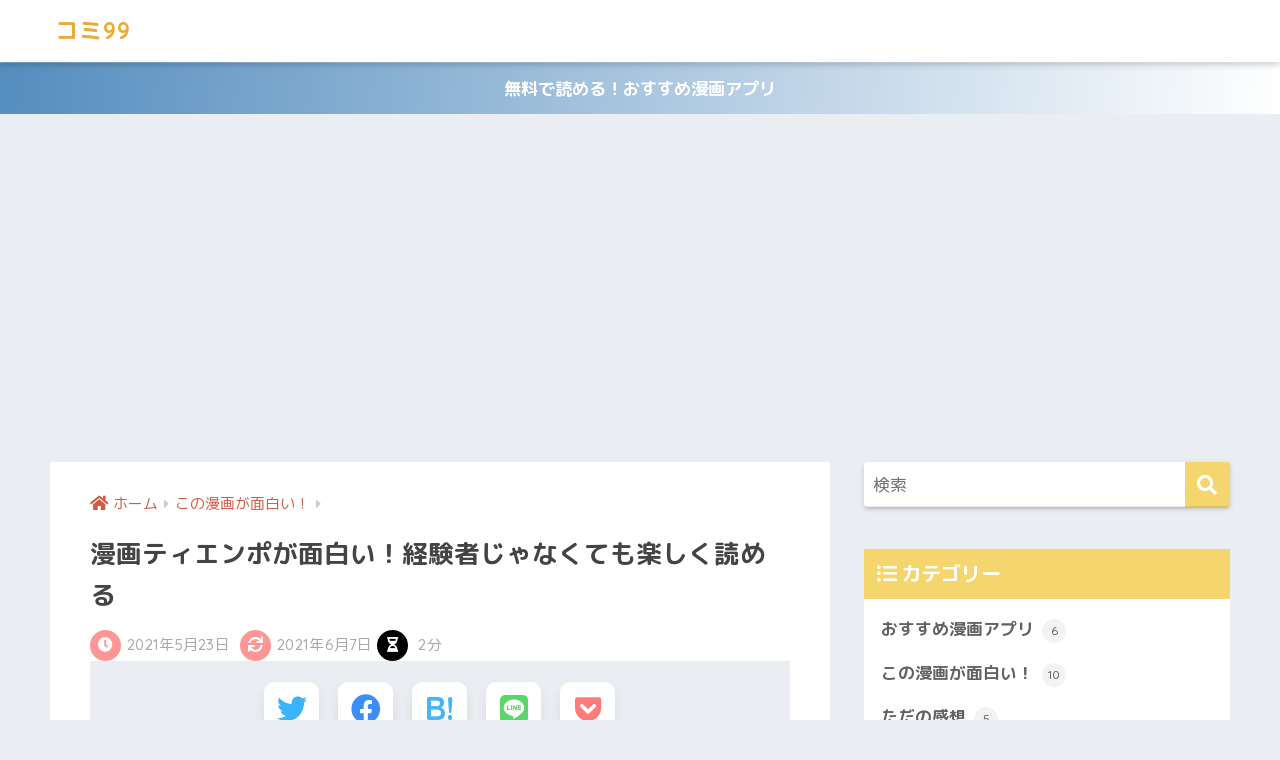

--- FILE ---
content_type: text/html; charset=UTF-8
request_url: https://comi99.com/tienpo-omo/
body_size: 18350
content:
<!doctype html>
<html lang="ja">
<head>
  <meta charset="utf-8">
  <meta http-equiv="X-UA-Compatible" content="IE=edge">
  <meta name="HandheldFriendly" content="True">
  <meta name="MobileOptimized" content="320">
  <meta name="viewport" content="width=device-width, initial-scale=1, viewport-fit=cover"/>
  <meta name="msapplication-TileColor" content="#f4d56e">
  <meta name="theme-color" content="#f4d56e">
  <link rel="pingback" href="https://comi99.com/xmlrpc.php">
  <style>
#wpadminbar #wp-admin-bar-wccp_free_top_button .ab-icon:before {
	content: "\f160";
	color: #02CA02;
	top: 3px;
}
#wpadminbar #wp-admin-bar-wccp_free_top_button .ab-icon {
	transform: rotate(45deg);
}
</style>
<meta name='robots' content='index, follow, max-image-preview:large, max-snippet:-1, max-video-preview:-1' />

	<!-- This site is optimized with the Yoast SEO plugin v19.6.1 - https://yoast.com/wordpress/plugins/seo/ -->
	<title>漫画ティエンポが面白い！経験者じゃなくても楽しく読める - コミ99</title>
	<link rel="canonical" href="https://comi99.com/tienpo-omo/" />
	<meta property="og:locale" content="ja_JP" />
	<meta property="og:type" content="article" />
	<meta property="og:title" content="漫画ティエンポが面白い！経験者じゃなくても楽しく読める - コミ99" />
	<meta property="og:description" content="今まで、数多くのサッカー漫画を読んできました。 その中でも最近面白い！と思って毎度楽しみにしている中の一つにティエンポがあります。 めちゃくちゃに空を飛び回って、蹴ったボールでポールを曲げたりするようなキャラクターは出て ..." />
	<meta property="og:url" content="https://comi99.com/tienpo-omo/" />
	<meta property="og:site_name" content="コミ99" />
	<meta property="article:published_time" content="2021-05-22T23:50:45+00:00" />
	<meta property="article:modified_time" content="2021-06-06T18:00:57+00:00" />
	<meta property="og:image" content="https://comi99.com/wp-content/uploads/2021/06/E87399A4-D059-444E-BE81-7B940719DD8E.jpg" />
	<meta property="og:image:width" content="1200" />
	<meta property="og:image:height" content="630" />
	<meta property="og:image:type" content="image/jpeg" />
	<meta name="author" content="comiqq" />
	<meta name="twitter:card" content="summary_large_image" />
	<meta name="twitter:label1" content="執筆者" />
	<meta name="twitter:data1" content="comiqq" />
	<meta name="twitter:label2" content="推定読み取り時間" />
	<meta name="twitter:data2" content="1分" />
	<script type="application/ld+json" class="yoast-schema-graph">{"@context":"https://schema.org","@graph":[{"@type":"WebPage","@id":"https://comi99.com/tienpo-omo/","url":"https://comi99.com/tienpo-omo/","name":"漫画ティエンポが面白い！経験者じゃなくても楽しく読める - コミ99","isPartOf":{"@id":"https://comi99.com/#website"},"primaryImageOfPage":{"@id":"https://comi99.com/tienpo-omo/#primaryimage"},"image":{"@id":"https://comi99.com/tienpo-omo/#primaryimage"},"thumbnailUrl":"https://comi99.com/wp-content/uploads/2021/06/E87399A4-D059-444E-BE81-7B940719DD8E.jpg","datePublished":"2021-05-22T23:50:45+00:00","dateModified":"2021-06-06T18:00:57+00:00","author":{"@id":"https://comi99.com/#/schema/person/00505bb7079100805a2a7ac90c15b52a"},"breadcrumb":{"@id":"https://comi99.com/tienpo-omo/#breadcrumb"},"inLanguage":"ja","potentialAction":[{"@type":"ReadAction","target":["https://comi99.com/tienpo-omo/"]}]},{"@type":"ImageObject","inLanguage":"ja","@id":"https://comi99.com/tienpo-omo/#primaryimage","url":"https://comi99.com/wp-content/uploads/2021/06/E87399A4-D059-444E-BE81-7B940719DD8E.jpg","contentUrl":"https://comi99.com/wp-content/uploads/2021/06/E87399A4-D059-444E-BE81-7B940719DD8E.jpg","width":1200,"height":630},{"@type":"BreadcrumbList","@id":"https://comi99.com/tienpo-omo/#breadcrumb","itemListElement":[{"@type":"ListItem","position":1,"name":"ホーム","item":"https://comi99.com/"},{"@type":"ListItem","position":2,"name":"漫画ティエンポが面白い！経験者じゃなくても楽しく読める"}]},{"@type":"WebSite","@id":"https://comi99.com/#website","url":"https://comi99.com/","name":"コミ99","description":"漫画の感想ダダ漏れブログ","potentialAction":[{"@type":"SearchAction","target":{"@type":"EntryPoint","urlTemplate":"https://comi99.com/?s={search_term_string}"},"query-input":"required name=search_term_string"}],"inLanguage":"ja"},{"@type":"Person","@id":"https://comi99.com/#/schema/person/00505bb7079100805a2a7ac90c15b52a","name":"comiqq","image":{"@type":"ImageObject","inLanguage":"ja","@id":"https://comi99.com/#/schema/person/image/","url":"https://secure.gravatar.com/avatar/558b02864d7467b204f97ab781ae5edc?s=96&d=mm&r=g","contentUrl":"https://secure.gravatar.com/avatar/558b02864d7467b204f97ab781ae5edc?s=96&d=mm&r=g","caption":"comiqq"}}]}</script>
	<!-- / Yoast SEO plugin. -->


<link rel='dns-prefetch' href='//fonts.googleapis.com' />
<link rel='dns-prefetch' href='//use.fontawesome.com' />
<link rel='dns-prefetch' href='//s.w.org' />
<link rel="alternate" type="application/rss+xml" title="コミ99 &raquo; フィード" href="https://comi99.com/feed/" />
<link rel="alternate" type="application/rss+xml" title="コミ99 &raquo; コメントフィード" href="https://comi99.com/comments/feed/" />
<script type="text/javascript">
window._wpemojiSettings = {"baseUrl":"https:\/\/s.w.org\/images\/core\/emoji\/14.0.0\/72x72\/","ext":".png","svgUrl":"https:\/\/s.w.org\/images\/core\/emoji\/14.0.0\/svg\/","svgExt":".svg","source":{"concatemoji":"https:\/\/comi99.com\/wp-includes\/js\/wp-emoji-release.min.js?ver=6.0.11"}};
/*! This file is auto-generated */
!function(e,a,t){var n,r,o,i=a.createElement("canvas"),p=i.getContext&&i.getContext("2d");function s(e,t){var a=String.fromCharCode,e=(p.clearRect(0,0,i.width,i.height),p.fillText(a.apply(this,e),0,0),i.toDataURL());return p.clearRect(0,0,i.width,i.height),p.fillText(a.apply(this,t),0,0),e===i.toDataURL()}function c(e){var t=a.createElement("script");t.src=e,t.defer=t.type="text/javascript",a.getElementsByTagName("head")[0].appendChild(t)}for(o=Array("flag","emoji"),t.supports={everything:!0,everythingExceptFlag:!0},r=0;r<o.length;r++)t.supports[o[r]]=function(e){if(!p||!p.fillText)return!1;switch(p.textBaseline="top",p.font="600 32px Arial",e){case"flag":return s([127987,65039,8205,9895,65039],[127987,65039,8203,9895,65039])?!1:!s([55356,56826,55356,56819],[55356,56826,8203,55356,56819])&&!s([55356,57332,56128,56423,56128,56418,56128,56421,56128,56430,56128,56423,56128,56447],[55356,57332,8203,56128,56423,8203,56128,56418,8203,56128,56421,8203,56128,56430,8203,56128,56423,8203,56128,56447]);case"emoji":return!s([129777,127995,8205,129778,127999],[129777,127995,8203,129778,127999])}return!1}(o[r]),t.supports.everything=t.supports.everything&&t.supports[o[r]],"flag"!==o[r]&&(t.supports.everythingExceptFlag=t.supports.everythingExceptFlag&&t.supports[o[r]]);t.supports.everythingExceptFlag=t.supports.everythingExceptFlag&&!t.supports.flag,t.DOMReady=!1,t.readyCallback=function(){t.DOMReady=!0},t.supports.everything||(n=function(){t.readyCallback()},a.addEventListener?(a.addEventListener("DOMContentLoaded",n,!1),e.addEventListener("load",n,!1)):(e.attachEvent("onload",n),a.attachEvent("onreadystatechange",function(){"complete"===a.readyState&&t.readyCallback()})),(e=t.source||{}).concatemoji?c(e.concatemoji):e.wpemoji&&e.twemoji&&(c(e.twemoji),c(e.wpemoji)))}(window,document,window._wpemojiSettings);
</script>
<style type="text/css">
img.wp-smiley,
img.emoji {
	display: inline !important;
	border: none !important;
	box-shadow: none !important;
	height: 1em !important;
	width: 1em !important;
	margin: 0 0.07em !important;
	vertical-align: -0.1em !important;
	background: none !important;
	padding: 0 !important;
}
</style>
	<link rel='stylesheet' id='sng-stylesheet-css'  href='https://comi99.com/wp-content/themes/sango-theme/style.css?ver2_19_3' type='text/css' media='all' />
<link rel='stylesheet' id='sng-option-css'  href='https://comi99.com/wp-content/themes/sango-theme/entry-option.css?ver2_19_3' type='text/css' media='all' />
<link rel='stylesheet' id='sng-googlefonts-css'  href='https://fonts.googleapis.com/css?family=Quicksand%3A500%2C700%7CM+PLUS+Rounded+1c%3A400%2C700&#038;display=swap' type='text/css' media='all' />
<link rel='stylesheet' id='sng-fontawesome-css'  href='https://use.fontawesome.com/releases/v5.11.2/css/all.css' type='text/css' media='all' />
<link rel='stylesheet' id='wp-block-library-css'  href='https://comi99.com/wp-includes/css/dist/block-library/style.min.css?ver=6.0.11' type='text/css' media='all' />
<link rel='stylesheet' id='sango_theme_gutenberg-style-css'  href='https://comi99.com/wp-content/plugins/sango-theme-gutenberg/dist/build/style-blocks.css?version=1.69.12' type='text/css' media='all' />
<style id='sango_theme_gutenberg-style-inline-css' type='text/css'>
.is-style-sango-list-main-color li:before { background-color: #f4d56e; }.is-style-sango-list-accent-color li:before { background-color: #ffb36b; }.sgb-label-main-c { background-color: #f4d56e; }.sgb-label-accent-c { background-color: #ffb36b; }
</style>
<style id='global-styles-inline-css' type='text/css'>
body{--wp--preset--color--black: #000000;--wp--preset--color--cyan-bluish-gray: #abb8c3;--wp--preset--color--white: #ffffff;--wp--preset--color--pale-pink: #f78da7;--wp--preset--color--vivid-red: #cf2e2e;--wp--preset--color--luminous-vivid-orange: #ff6900;--wp--preset--color--luminous-vivid-amber: #fcb900;--wp--preset--color--light-green-cyan: #7bdcb5;--wp--preset--color--vivid-green-cyan: #00d084;--wp--preset--color--pale-cyan-blue: #8ed1fc;--wp--preset--color--vivid-cyan-blue: #0693e3;--wp--preset--color--vivid-purple: #9b51e0;--wp--preset--color--sango-main: #f4d56e;--wp--preset--color--sango-pastel: #c8e4ff;--wp--preset--color--sango-accent: #ffb36b;--wp--preset--color--sango-black: #333;--wp--preset--color--sango-gray: gray;--wp--preset--color--sango-silver: whitesmoke;--wp--preset--gradient--vivid-cyan-blue-to-vivid-purple: linear-gradient(135deg,rgba(6,147,227,1) 0%,rgb(155,81,224) 100%);--wp--preset--gradient--light-green-cyan-to-vivid-green-cyan: linear-gradient(135deg,rgb(122,220,180) 0%,rgb(0,208,130) 100%);--wp--preset--gradient--luminous-vivid-amber-to-luminous-vivid-orange: linear-gradient(135deg,rgba(252,185,0,1) 0%,rgba(255,105,0,1) 100%);--wp--preset--gradient--luminous-vivid-orange-to-vivid-red: linear-gradient(135deg,rgba(255,105,0,1) 0%,rgb(207,46,46) 100%);--wp--preset--gradient--very-light-gray-to-cyan-bluish-gray: linear-gradient(135deg,rgb(238,238,238) 0%,rgb(169,184,195) 100%);--wp--preset--gradient--cool-to-warm-spectrum: linear-gradient(135deg,rgb(74,234,220) 0%,rgb(151,120,209) 20%,rgb(207,42,186) 40%,rgb(238,44,130) 60%,rgb(251,105,98) 80%,rgb(254,248,76) 100%);--wp--preset--gradient--blush-light-purple: linear-gradient(135deg,rgb(255,206,236) 0%,rgb(152,150,240) 100%);--wp--preset--gradient--blush-bordeaux: linear-gradient(135deg,rgb(254,205,165) 0%,rgb(254,45,45) 50%,rgb(107,0,62) 100%);--wp--preset--gradient--luminous-dusk: linear-gradient(135deg,rgb(255,203,112) 0%,rgb(199,81,192) 50%,rgb(65,88,208) 100%);--wp--preset--gradient--pale-ocean: linear-gradient(135deg,rgb(255,245,203) 0%,rgb(182,227,212) 50%,rgb(51,167,181) 100%);--wp--preset--gradient--electric-grass: linear-gradient(135deg,rgb(202,248,128) 0%,rgb(113,206,126) 100%);--wp--preset--gradient--midnight: linear-gradient(135deg,rgb(2,3,129) 0%,rgb(40,116,252) 100%);--wp--preset--duotone--dark-grayscale: url('#wp-duotone-dark-grayscale');--wp--preset--duotone--grayscale: url('#wp-duotone-grayscale');--wp--preset--duotone--purple-yellow: url('#wp-duotone-purple-yellow');--wp--preset--duotone--blue-red: url('#wp-duotone-blue-red');--wp--preset--duotone--midnight: url('#wp-duotone-midnight');--wp--preset--duotone--magenta-yellow: url('#wp-duotone-magenta-yellow');--wp--preset--duotone--purple-green: url('#wp-duotone-purple-green');--wp--preset--duotone--blue-orange: url('#wp-duotone-blue-orange');--wp--preset--font-size--small: 13px;--wp--preset--font-size--medium: 20px;--wp--preset--font-size--large: 36px;--wp--preset--font-size--x-large: 42px;}.has-black-color{color: var(--wp--preset--color--black) !important;}.has-cyan-bluish-gray-color{color: var(--wp--preset--color--cyan-bluish-gray) !important;}.has-white-color{color: var(--wp--preset--color--white) !important;}.has-pale-pink-color{color: var(--wp--preset--color--pale-pink) !important;}.has-vivid-red-color{color: var(--wp--preset--color--vivid-red) !important;}.has-luminous-vivid-orange-color{color: var(--wp--preset--color--luminous-vivid-orange) !important;}.has-luminous-vivid-amber-color{color: var(--wp--preset--color--luminous-vivid-amber) !important;}.has-light-green-cyan-color{color: var(--wp--preset--color--light-green-cyan) !important;}.has-vivid-green-cyan-color{color: var(--wp--preset--color--vivid-green-cyan) !important;}.has-pale-cyan-blue-color{color: var(--wp--preset--color--pale-cyan-blue) !important;}.has-vivid-cyan-blue-color{color: var(--wp--preset--color--vivid-cyan-blue) !important;}.has-vivid-purple-color{color: var(--wp--preset--color--vivid-purple) !important;}.has-black-background-color{background-color: var(--wp--preset--color--black) !important;}.has-cyan-bluish-gray-background-color{background-color: var(--wp--preset--color--cyan-bluish-gray) !important;}.has-white-background-color{background-color: var(--wp--preset--color--white) !important;}.has-pale-pink-background-color{background-color: var(--wp--preset--color--pale-pink) !important;}.has-vivid-red-background-color{background-color: var(--wp--preset--color--vivid-red) !important;}.has-luminous-vivid-orange-background-color{background-color: var(--wp--preset--color--luminous-vivid-orange) !important;}.has-luminous-vivid-amber-background-color{background-color: var(--wp--preset--color--luminous-vivid-amber) !important;}.has-light-green-cyan-background-color{background-color: var(--wp--preset--color--light-green-cyan) !important;}.has-vivid-green-cyan-background-color{background-color: var(--wp--preset--color--vivid-green-cyan) !important;}.has-pale-cyan-blue-background-color{background-color: var(--wp--preset--color--pale-cyan-blue) !important;}.has-vivid-cyan-blue-background-color{background-color: var(--wp--preset--color--vivid-cyan-blue) !important;}.has-vivid-purple-background-color{background-color: var(--wp--preset--color--vivid-purple) !important;}.has-black-border-color{border-color: var(--wp--preset--color--black) !important;}.has-cyan-bluish-gray-border-color{border-color: var(--wp--preset--color--cyan-bluish-gray) !important;}.has-white-border-color{border-color: var(--wp--preset--color--white) !important;}.has-pale-pink-border-color{border-color: var(--wp--preset--color--pale-pink) !important;}.has-vivid-red-border-color{border-color: var(--wp--preset--color--vivid-red) !important;}.has-luminous-vivid-orange-border-color{border-color: var(--wp--preset--color--luminous-vivid-orange) !important;}.has-luminous-vivid-amber-border-color{border-color: var(--wp--preset--color--luminous-vivid-amber) !important;}.has-light-green-cyan-border-color{border-color: var(--wp--preset--color--light-green-cyan) !important;}.has-vivid-green-cyan-border-color{border-color: var(--wp--preset--color--vivid-green-cyan) !important;}.has-pale-cyan-blue-border-color{border-color: var(--wp--preset--color--pale-cyan-blue) !important;}.has-vivid-cyan-blue-border-color{border-color: var(--wp--preset--color--vivid-cyan-blue) !important;}.has-vivid-purple-border-color{border-color: var(--wp--preset--color--vivid-purple) !important;}.has-vivid-cyan-blue-to-vivid-purple-gradient-background{background: var(--wp--preset--gradient--vivid-cyan-blue-to-vivid-purple) !important;}.has-light-green-cyan-to-vivid-green-cyan-gradient-background{background: var(--wp--preset--gradient--light-green-cyan-to-vivid-green-cyan) !important;}.has-luminous-vivid-amber-to-luminous-vivid-orange-gradient-background{background: var(--wp--preset--gradient--luminous-vivid-amber-to-luminous-vivid-orange) !important;}.has-luminous-vivid-orange-to-vivid-red-gradient-background{background: var(--wp--preset--gradient--luminous-vivid-orange-to-vivid-red) !important;}.has-very-light-gray-to-cyan-bluish-gray-gradient-background{background: var(--wp--preset--gradient--very-light-gray-to-cyan-bluish-gray) !important;}.has-cool-to-warm-spectrum-gradient-background{background: var(--wp--preset--gradient--cool-to-warm-spectrum) !important;}.has-blush-light-purple-gradient-background{background: var(--wp--preset--gradient--blush-light-purple) !important;}.has-blush-bordeaux-gradient-background{background: var(--wp--preset--gradient--blush-bordeaux) !important;}.has-luminous-dusk-gradient-background{background: var(--wp--preset--gradient--luminous-dusk) !important;}.has-pale-ocean-gradient-background{background: var(--wp--preset--gradient--pale-ocean) !important;}.has-electric-grass-gradient-background{background: var(--wp--preset--gradient--electric-grass) !important;}.has-midnight-gradient-background{background: var(--wp--preset--gradient--midnight) !important;}.has-small-font-size{font-size: var(--wp--preset--font-size--small) !important;}.has-medium-font-size{font-size: var(--wp--preset--font-size--medium) !important;}.has-large-font-size{font-size: var(--wp--preset--font-size--large) !important;}.has-x-large-font-size{font-size: var(--wp--preset--font-size--x-large) !important;}
</style>
<link rel='stylesheet' id='avatar-manager-css'  href='https://comi99.com/wp-content/plugins/avatar-manager/assets/css/avatar-manager.min.css' type='text/css' media='all' />
<link rel='stylesheet' id='contact-form-7-css'  href='https://comi99.com/wp-content/plugins/contact-form-7/includes/css/styles.css' type='text/css' media='all' />
<link rel='stylesheet' id='poripu-style-css'  href='https://comi99.com/wp-content/themes/sango-theme-poripu/poripu-style.css' type='text/css' media='all' />
<link rel='stylesheet' id='child-style-css'  href='https://comi99.com/wp-content/themes/sango-theme-poripu/style.css' type='text/css' media='all' />
<link rel='stylesheet' id='ofi-css'  href='https://comi99.com/wp-content/themes/sango-theme-poripu/library/css/ofi.css' type='text/css' media='all' />
<link rel="https://api.w.org/" href="https://comi99.com/wp-json/" /><link rel="alternate" type="application/json" href="https://comi99.com/wp-json/wp/v2/posts/10545" /><link rel="EditURI" type="application/rsd+xml" title="RSD" href="https://comi99.com/xmlrpc.php?rsd" />
<link rel='shortlink' href='https://comi99.com/?p=10545' />
<link rel="alternate" type="application/json+oembed" href="https://comi99.com/wp-json/oembed/1.0/embed?url=https%3A%2F%2Fcomi99.com%2Ftienpo-omo%2F" />
<link rel="alternate" type="text/xml+oembed" href="https://comi99.com/wp-json/oembed/1.0/embed?url=https%3A%2F%2Fcomi99.com%2Ftienpo-omo%2F&#038;format=xml" />

<!-- tracker added by Ultimate Google Analytics plugin改 http://little.ws http://whitehatseo.jp -->
<script type="text/javascript">
var _gaq = _gaq || [];
_gaq.push(["_setAccount", "UA-121895911-1"]);
_gaq.push(["_trackPageview"]);

  (function() {
    var ga = document.createElement("script"); ga.type = "text/javascript"; ga.async = true;
    ga.src = ("https:" == document.location.protocol ? "https://ssl" : "http://www") + ".google-analytics.com/ga.js";
    var s = document.getElementsByTagName("script")[0]; s.parentNode.insertBefore(ga, s);
  })();
</script>
<script type="text/javascript">
if (document.referrer.match(/google\.(com|co\.jp)/gi) && document.referrer.match(/cd/gi)) {
var myString = document.referrer;
var r        = myString.match(/cd=(.*?)&/);
var rank     = parseInt(r[1]);
var kw       = myString.match(/q=(.*?)&/);

if (kw[1].length > 0) {
	var keyWord  = decodeURI(kw[1]);
} else {
	keyWord = "(not provided)";
}

var p = document.location.pathname;
_gaq.push(["_trackEvent", "RankTracker", keyWord, p, rank, true]);
}
</script><script id="wpcp_disable_selection" type="text/javascript">
var image_save_msg='You are not allowed to save images!';
	var no_menu_msg='Context Menu disabled!';
	var smessage = "Content is protected !!";

function disableEnterKey(e)
{
	var elemtype = e.target.tagName;
	
	elemtype = elemtype.toUpperCase();
	
	if (elemtype == "TEXT" || elemtype == "TEXTAREA" || elemtype == "INPUT" || elemtype == "PASSWORD" || elemtype == "SELECT" || elemtype == "OPTION" || elemtype == "EMBED")
	{
		elemtype = 'TEXT';
	}
	
	if (e.ctrlKey){
     var key;
     if(window.event)
          key = window.event.keyCode;     //IE
     else
          key = e.which;     //firefox (97)
    //if (key != 17) alert(key);
     if (elemtype!= 'TEXT' && (key == 97 || key == 65 || key == 67 || key == 99 || key == 88 || key == 120 || key == 26 || key == 85  || key == 86 || key == 83 || key == 43 || key == 73))
     {
		if(wccp_free_iscontenteditable(e)) return true;
		show_wpcp_message('You are not allowed to copy content or view source');
		return false;
     }else
     	return true;
     }
}


/*For contenteditable tags*/
function wccp_free_iscontenteditable(e)
{
	var e = e || window.event; // also there is no e.target property in IE. instead IE uses window.event.srcElement
  	
	var target = e.target || e.srcElement;

	var elemtype = e.target.nodeName;
	
	elemtype = elemtype.toUpperCase();
	
	var iscontenteditable = "false";
		
	if(typeof target.getAttribute!="undefined" ) iscontenteditable = target.getAttribute("contenteditable"); // Return true or false as string
	
	var iscontenteditable2 = false;
	
	if(typeof target.isContentEditable!="undefined" ) iscontenteditable2 = target.isContentEditable; // Return true or false as boolean

	if(target.parentElement.isContentEditable) iscontenteditable2 = true;
	
	if (iscontenteditable == "true" || iscontenteditable2 == true)
	{
		if(typeof target.style!="undefined" ) target.style.cursor = "text";
		
		return true;
	}
}

////////////////////////////////////
function disable_copy(e)
{	
	var e = e || window.event; // also there is no e.target property in IE. instead IE uses window.event.srcElement
	
	var elemtype = e.target.tagName;
	
	elemtype = elemtype.toUpperCase();
	
	if (elemtype == "TEXT" || elemtype == "TEXTAREA" || elemtype == "INPUT" || elemtype == "PASSWORD" || elemtype == "SELECT" || elemtype == "OPTION" || elemtype == "EMBED")
	{
		elemtype = 'TEXT';
	}
	
	if(wccp_free_iscontenteditable(e)) return true;
	
	var isSafari = /Safari/.test(navigator.userAgent) && /Apple Computer/.test(navigator.vendor);
	
	var checker_IMG = '';
	if (elemtype == "IMG" && checker_IMG == 'checked' && e.detail >= 2) {show_wpcp_message(alertMsg_IMG);return false;}
	if (elemtype != "TEXT")
	{
		if (smessage !== "" && e.detail == 2)
			show_wpcp_message(smessage);
		
		if (isSafari)
			return true;
		else
			return false;
	}	
}

//////////////////////////////////////////
function disable_copy_ie()
{
	var e = e || window.event;
	var elemtype = window.event.srcElement.nodeName;
	elemtype = elemtype.toUpperCase();
	if(wccp_free_iscontenteditable(e)) return true;
	if (elemtype == "IMG") {show_wpcp_message(alertMsg_IMG);return false;}
	if (elemtype != "TEXT" && elemtype != "TEXTAREA" && elemtype != "INPUT" && elemtype != "PASSWORD" && elemtype != "SELECT" && elemtype != "OPTION" && elemtype != "EMBED")
	{
		return false;
	}
}	
function reEnable()
{
	return true;
}
document.onkeydown = disableEnterKey;
document.onselectstart = disable_copy_ie;
if(navigator.userAgent.indexOf('MSIE')==-1)
{
	document.onmousedown = disable_copy;
	document.onclick = reEnable;
}
function disableSelection(target)
{
    //For IE This code will work
    if (typeof target.onselectstart!="undefined")
    target.onselectstart = disable_copy_ie;
    
    //For Firefox This code will work
    else if (typeof target.style.MozUserSelect!="undefined")
    {target.style.MozUserSelect="none";}
    
    //All other  (ie: Opera) This code will work
    else
    target.onmousedown=function(){return false}
    target.style.cursor = "default";
}
//Calling the JS function directly just after body load
window.onload = function(){disableSelection(document.body);};

//////////////////special for safari Start////////////////
var onlongtouch;
var timer;
var touchduration = 1000; //length of time we want the user to touch before we do something

var elemtype = "";
function touchstart(e) {
	var e = e || window.event;
  // also there is no e.target property in IE.
  // instead IE uses window.event.srcElement
  	var target = e.target || e.srcElement;
	
	elemtype = window.event.srcElement.nodeName;
	
	elemtype = elemtype.toUpperCase();
	
	if(!wccp_pro_is_passive()) e.preventDefault();
	if (!timer) {
		timer = setTimeout(onlongtouch, touchduration);
	}
}

function touchend() {
    //stops short touches from firing the event
    if (timer) {
        clearTimeout(timer);
        timer = null;
    }
	onlongtouch();
}

onlongtouch = function(e) { //this will clear the current selection if anything selected
	
	if (elemtype != "TEXT" && elemtype != "TEXTAREA" && elemtype != "INPUT" && elemtype != "PASSWORD" && elemtype != "SELECT" && elemtype != "EMBED" && elemtype != "OPTION")	
	{
		if (window.getSelection) {
			if (window.getSelection().empty) {  // Chrome
			window.getSelection().empty();
			} else if (window.getSelection().removeAllRanges) {  // Firefox
			window.getSelection().removeAllRanges();
			}
		} else if (document.selection) {  // IE?
			document.selection.empty();
		}
		return false;
	}
};

document.addEventListener("DOMContentLoaded", function(event) { 
    window.addEventListener("touchstart", touchstart, false);
    window.addEventListener("touchend", touchend, false);
});

function wccp_pro_is_passive() {

  var cold = false,
  hike = function() {};

  try {
	  const object1 = {};
  var aid = Object.defineProperty(object1, 'passive', {
  get() {cold = true}
  });
  window.addEventListener('test', hike, aid);
  window.removeEventListener('test', hike, aid);
  } catch (e) {}

  return cold;
}
/*special for safari End*/
</script>
<script id="wpcp_disable_Right_Click" type="text/javascript">
document.ondragstart = function() { return false;}
	function nocontext(e) {
	   return false;
	}
	document.oncontextmenu = nocontext;
</script>
<style>
.unselectable
{
-moz-user-select:none;
-webkit-user-select:none;
cursor: default;
}
html
{
-webkit-touch-callout: none;
-webkit-user-select: none;
-khtml-user-select: none;
-moz-user-select: none;
-ms-user-select: none;
user-select: none;
-webkit-tap-highlight-color: rgba(0,0,0,0);
}
</style>
<script id="wpcp_css_disable_selection" type="text/javascript">
var e = document.getElementsByTagName('body')[0];
if(e)
{
	e.setAttribute('unselectable',"on");
}
</script>
<meta property="og:title" content="漫画ティエンポが面白い！経験者じゃなくても楽しく読める" />
<meta property="og:description" content="今まで、数多くのサッカー漫画を読んできました。 その中でも最近面白い！と思って毎度楽しみにしている中の一つにティエンポがあります。 めちゃくちゃに空を飛び回って、蹴ったボールでポールを曲げたりするようなキャラクターは出て ... " />
<meta property="og:type" content="article" />
<meta property="og:url" content="https://comi99.com/tienpo-omo/" />
<meta property="og:image" content="https://comi99.com/wp-content/uploads/2021/06/E87399A4-D059-444E-BE81-7B940719DD8E-1024x538.jpg" />
<meta name="thumbnail" content="https://comi99.com/wp-content/uploads/2021/06/E87399A4-D059-444E-BE81-7B940719DD8E-1024x538.jpg" />
<meta property="og:site_name" content="コミ99" />
<meta name="twitter:card" content="summary_large_image" />
<script data-ad-client="ca-pub-6359434187261556" async src="https://pagead2.googlesyndication.com/pagead/js/adsbygoogle.js"></script><script type='text/javascript' src='https://comi99.com/wp-includes/js/jquery/jquery.min.js?ver=3.6.0' id='jquery-core-js'></script>
<script type='text/javascript' src='https://comi99.com/wp-includes/js/jquery/jquery-migrate.min.js?ver=3.3.2' id='jquery-migrate-js'></script>
<style type="text/css">.broken_link, a.broken_link {
	text-decoration: line-through;
}</style><link rel="icon" href="https://comi99.com/wp-content/uploads/2020/09/cropped-cropped-comiqq-logo-5-32x32.png" sizes="32x32" />
<link rel="icon" href="https://comi99.com/wp-content/uploads/2020/09/cropped-cropped-comiqq-logo-5-192x192.png" sizes="192x192" />
<link rel="apple-touch-icon" href="https://comi99.com/wp-content/uploads/2020/09/cropped-cropped-comiqq-logo-5-180x180.png" />
<meta name="msapplication-TileImage" content="https://comi99.com/wp-content/uploads/2020/09/cropped-cropped-comiqq-logo-5-270x270.png" />
<style> a{color:#d35b43}.main-c, .has-sango-main-color{color:#f4d56e}.main-bc, .has-sango-main-background-color{background-color:#f4d56e}.main-bdr, #inner-content .main-bdr{border-color:#f4d56e}.pastel-c, .has-sango-pastel-color{color:#c8e4ff}.pastel-bc, .has-sango-pastel-background-color, #inner-content .pastel-bc{background-color:#c8e4ff}.accent-c, .has-sango-accent-color{color:#ffb36b}.accent-bc, .has-sango-accent-background-color{background-color:#ffb36b}.header, #footer-menu, .drawer__title{background-color:#ffffff}#logo a{color:#edaa36}.desktop-nav li a , .mobile-nav li a, #footer-menu a, #drawer__open, .header-search__open, .copyright, .drawer__title{color:#f4af38}.drawer__title .close span, .drawer__title .close span:before{background:#f4af38}.desktop-nav li:after{background:#f4af38}.mobile-nav .current-menu-item{border-bottom-color:#f4af38}.widgettitle, .sidebar .wp-block-group h2, .drawer .wp-block-group h2{color:#ffffff;background-color:#f4d56e}.footer, .footer-block{background-color:#e0e4eb}.footer-block, .footer, .footer a, .footer .widget ul li a{color:#3c3c3c}#toc_container .toc_title, .entry-content .ez-toc-title-container, #footer_menu .raised, .pagination a, .pagination span, #reply-title:before, .entry-content blockquote:before, .main-c-before li:before, .main-c-b:before{color:#f4d56e}.searchform__submit, .footer-block .wp-block-search .wp-block-search__button, .sidebar .wp-block-search .wp-block-search__button, .footer .wp-block-search .wp-block-search__button, .drawer .wp-block-search .wp-block-search__button, #toc_container .toc_title:before, .ez-toc-title-container:before, .cat-name, .pre_tag > span, .pagination .current, .post-page-numbers.current, #submit, .withtag_list > span, .main-bc-before li:before{background-color:#f4d56e}#toc_container, #ez-toc-container, .entry-content h3, .li-mainbdr ul, .li-mainbdr ol{border-color:#f4d56e}.search-title i, .acc-bc-before li:before{background:#ffb36b}.li-accentbdr ul, .li-accentbdr ol{border-color:#ffb36b}.pagination a:hover, .li-pastelbc ul, .li-pastelbc ol{background:#c8e4ff}body{font-size:90%}@media only screen and (min-width:481px){body{font-size:107%}}@media only screen and (min-width:1030px){body{font-size:107%}}.totop{background:#5ba9f7}.header-info a{color:#FFF;background:linear-gradient(95deg, #548dbf, #ffffff)}.fixed-menu ul{background:#FFF}.fixed-menu a{color:#a2a7ab}.fixed-menu .current-menu-item a, .fixed-menu ul li a.active{color:#6bb6ff}.post-tab{background:#FFF}.post-tab > div{color:#a7a7a7}.post-tab > div.tab-active{background:linear-gradient(45deg, #bdb9ff, #67b8ff)}body{font-family:"M PLUS Rounded 1c","Helvetica", "Arial", "Hiragino Kaku Gothic ProN", "Hiragino Sans", YuGothic, "Yu Gothic", "メイリオ", Meiryo, sans-serif;}.dfont{font-family:"Quicksand","M PLUS Rounded 1c","Helvetica", "Arial", "Hiragino Kaku Gothic ProN", "Hiragino Sans", YuGothic, "Yu Gothic", "メイリオ", Meiryo, sans-serif;}</style><style>
/* 吹き出し右 */
.right .sc {
    background:#78ce56; /* ふきだしの中の色 */
    border: solid 2px #78ce56; /* ふきだしの線の色 */
    color: #fff; /* 文字の色 */
}
.right .sc:before,
.right .sc:after {
    border-left-color:#78ce56;
}
/* ふきだし左 */
.sc {
    background: #eee; /* ふきだしの中の色 */
    border: solid 2px #eee; /* ふきだしの線の色 */
    color: #000; /* 文字の色 */
}
.sc:before,
.sc:after {
    border-right: 12px solid #eee; /* ふきだしの線の色 */
}
/* wppのランキングカラーをアクセントカラーに */
.my-widget.show_num li:nth-child(-n+3):before {
    background: #ffb36b;
}
/* topオススメの下線をアクセントカラーに */
div.osusume-b {
    border-bottom: solid 3px #ffb36b;
}
div.shinchaku-b {
    border-bottom: solid 3px #f4d56e;
}
</style>
</head>
<body class="post-template-default single single-post postid-10545 single-format-standard unselectable fa5">
  <svg xmlns="http://www.w3.org/2000/svg" viewBox="0 0 0 0" width="0" height="0" focusable="false" role="none" style="visibility: hidden; position: absolute; left: -9999px; overflow: hidden;" ><defs><filter id="wp-duotone-dark-grayscale"><feColorMatrix color-interpolation-filters="sRGB" type="matrix" values=" .299 .587 .114 0 0 .299 .587 .114 0 0 .299 .587 .114 0 0 .299 .587 .114 0 0 " /><feComponentTransfer color-interpolation-filters="sRGB" ><feFuncR type="table" tableValues="0 0.49803921568627" /><feFuncG type="table" tableValues="0 0.49803921568627" /><feFuncB type="table" tableValues="0 0.49803921568627" /><feFuncA type="table" tableValues="1 1" /></feComponentTransfer><feComposite in2="SourceGraphic" operator="in" /></filter></defs></svg><svg xmlns="http://www.w3.org/2000/svg" viewBox="0 0 0 0" width="0" height="0" focusable="false" role="none" style="visibility: hidden; position: absolute; left: -9999px; overflow: hidden;" ><defs><filter id="wp-duotone-grayscale"><feColorMatrix color-interpolation-filters="sRGB" type="matrix" values=" .299 .587 .114 0 0 .299 .587 .114 0 0 .299 .587 .114 0 0 .299 .587 .114 0 0 " /><feComponentTransfer color-interpolation-filters="sRGB" ><feFuncR type="table" tableValues="0 1" /><feFuncG type="table" tableValues="0 1" /><feFuncB type="table" tableValues="0 1" /><feFuncA type="table" tableValues="1 1" /></feComponentTransfer><feComposite in2="SourceGraphic" operator="in" /></filter></defs></svg><svg xmlns="http://www.w3.org/2000/svg" viewBox="0 0 0 0" width="0" height="0" focusable="false" role="none" style="visibility: hidden; position: absolute; left: -9999px; overflow: hidden;" ><defs><filter id="wp-duotone-purple-yellow"><feColorMatrix color-interpolation-filters="sRGB" type="matrix" values=" .299 .587 .114 0 0 .299 .587 .114 0 0 .299 .587 .114 0 0 .299 .587 .114 0 0 " /><feComponentTransfer color-interpolation-filters="sRGB" ><feFuncR type="table" tableValues="0.54901960784314 0.98823529411765" /><feFuncG type="table" tableValues="0 1" /><feFuncB type="table" tableValues="0.71764705882353 0.25490196078431" /><feFuncA type="table" tableValues="1 1" /></feComponentTransfer><feComposite in2="SourceGraphic" operator="in" /></filter></defs></svg><svg xmlns="http://www.w3.org/2000/svg" viewBox="0 0 0 0" width="0" height="0" focusable="false" role="none" style="visibility: hidden; position: absolute; left: -9999px; overflow: hidden;" ><defs><filter id="wp-duotone-blue-red"><feColorMatrix color-interpolation-filters="sRGB" type="matrix" values=" .299 .587 .114 0 0 .299 .587 .114 0 0 .299 .587 .114 0 0 .299 .587 .114 0 0 " /><feComponentTransfer color-interpolation-filters="sRGB" ><feFuncR type="table" tableValues="0 1" /><feFuncG type="table" tableValues="0 0.27843137254902" /><feFuncB type="table" tableValues="0.5921568627451 0.27843137254902" /><feFuncA type="table" tableValues="1 1" /></feComponentTransfer><feComposite in2="SourceGraphic" operator="in" /></filter></defs></svg><svg xmlns="http://www.w3.org/2000/svg" viewBox="0 0 0 0" width="0" height="0" focusable="false" role="none" style="visibility: hidden; position: absolute; left: -9999px; overflow: hidden;" ><defs><filter id="wp-duotone-midnight"><feColorMatrix color-interpolation-filters="sRGB" type="matrix" values=" .299 .587 .114 0 0 .299 .587 .114 0 0 .299 .587 .114 0 0 .299 .587 .114 0 0 " /><feComponentTransfer color-interpolation-filters="sRGB" ><feFuncR type="table" tableValues="0 0" /><feFuncG type="table" tableValues="0 0.64705882352941" /><feFuncB type="table" tableValues="0 1" /><feFuncA type="table" tableValues="1 1" /></feComponentTransfer><feComposite in2="SourceGraphic" operator="in" /></filter></defs></svg><svg xmlns="http://www.w3.org/2000/svg" viewBox="0 0 0 0" width="0" height="0" focusable="false" role="none" style="visibility: hidden; position: absolute; left: -9999px; overflow: hidden;" ><defs><filter id="wp-duotone-magenta-yellow"><feColorMatrix color-interpolation-filters="sRGB" type="matrix" values=" .299 .587 .114 0 0 .299 .587 .114 0 0 .299 .587 .114 0 0 .299 .587 .114 0 0 " /><feComponentTransfer color-interpolation-filters="sRGB" ><feFuncR type="table" tableValues="0.78039215686275 1" /><feFuncG type="table" tableValues="0 0.94901960784314" /><feFuncB type="table" tableValues="0.35294117647059 0.47058823529412" /><feFuncA type="table" tableValues="1 1" /></feComponentTransfer><feComposite in2="SourceGraphic" operator="in" /></filter></defs></svg><svg xmlns="http://www.w3.org/2000/svg" viewBox="0 0 0 0" width="0" height="0" focusable="false" role="none" style="visibility: hidden; position: absolute; left: -9999px; overflow: hidden;" ><defs><filter id="wp-duotone-purple-green"><feColorMatrix color-interpolation-filters="sRGB" type="matrix" values=" .299 .587 .114 0 0 .299 .587 .114 0 0 .299 .587 .114 0 0 .299 .587 .114 0 0 " /><feComponentTransfer color-interpolation-filters="sRGB" ><feFuncR type="table" tableValues="0.65098039215686 0.40392156862745" /><feFuncG type="table" tableValues="0 1" /><feFuncB type="table" tableValues="0.44705882352941 0.4" /><feFuncA type="table" tableValues="1 1" /></feComponentTransfer><feComposite in2="SourceGraphic" operator="in" /></filter></defs></svg><svg xmlns="http://www.w3.org/2000/svg" viewBox="0 0 0 0" width="0" height="0" focusable="false" role="none" style="visibility: hidden; position: absolute; left: -9999px; overflow: hidden;" ><defs><filter id="wp-duotone-blue-orange"><feColorMatrix color-interpolation-filters="sRGB" type="matrix" values=" .299 .587 .114 0 0 .299 .587 .114 0 0 .299 .587 .114 0 0 .299 .587 .114 0 0 " /><feComponentTransfer color-interpolation-filters="sRGB" ><feFuncR type="table" tableValues="0.098039215686275 1" /><feFuncG type="table" tableValues="0 0.66274509803922" /><feFuncB type="table" tableValues="0.84705882352941 0.41960784313725" /><feFuncA type="table" tableValues="1 1" /></feComponentTransfer><feComposite in2="SourceGraphic" operator="in" /></filter></defs></svg>  <div id="container">
    <header class="header">
            <div id="inner-header" class="wrap cf">
    <div id="logo" class="h1 dfont">
    <a href="https://comi99.com">
            コミ99    </a>
  </div>
  <div class="header-search">
      <label class="header-search__open" for="header-search-input"><i class="fas fa-search" aria-hidden="true"></i></label>
    <input type="checkbox" class="header-search__input" id="header-search-input" onclick="document.querySelector('.header-search__modal .searchform__input').focus()">
  <label class="header-search__close" for="header-search-input"></label>
  <div class="header-search__modal">
    <form role="search" method="get" class="searchform" action="https://comi99.com/">
  <div>
    <input type="search" class="searchform__input" name="s" value="" placeholder="検索" />
    <button type="submit" class="searchform__submit" aria-label="検索"><i class="fas fa-search" aria-hidden="true"></i></button>
  </div>
</form>  </div>
</div>  <nav class="desktop-nav clearfix"></nav></div>
    </header>
      <div class="header-info ">
    <a href="https://comi99.com/best-manga-app/">
      無料で読める！おすすめ漫画アプリ    </a>
  </div>
  <div id="content">
    <div id="inner-content" class="wrap cf">
      <main id="main" class="m-all t-2of3 d-5of7 cf">
                  <article id="entry" class="cf post-10545 post type-post status-publish format-standard has-post-thumbnail category-comic-osusume">
            <header class="article-header entry-header">
	<nav id="breadcrumb" class="breadcrumb"><ul itemscope itemtype="http://schema.org/BreadcrumbList"><li itemprop="itemListElement" itemscope itemtype="http://schema.org/ListItem"><a href="https://comi99.com" itemprop="item"><span itemprop="name">ホーム</span></a><meta itemprop="position" content="1" /></li><li itemprop="itemListElement" itemscope itemtype="http://schema.org/ListItem"><a href="https://comi99.com/category/comic-osusume/" itemprop="item"><span itemprop="name">この漫画が面白い！</span></a><meta itemprop="position" content="2" /></li></ul></nav>    <h1 class="entry-title single-title">漫画ティエンポが面白い！経験者じゃなくても楽しく読める</h1>
	<p class="entry-meta vcard dfont">
	    <time class="pubdate entry-time" itemprop="datePublished" datetime="2021-05-23">2021年5月23日</time><time class="updated entry-time" itemprop="dateModified" datetime="2021-06-07">2021年6月7日</time>   
        <i class="fa fa-hourglass-half" aria-hidden="true"></i> 
        2分    </p>
  		    			  <div class="sns-btn sns-dif">
          <ul>
        <!-- twitter -->
        <li class="tw sns-btn__item">
          <a href="https://twitter.com/share?url=https%3A%2F%2Fcomi99.com%2Ftienpo-omo%2F&text=%E6%BC%AB%E7%94%BB%E3%83%86%E3%82%A3%E3%82%A8%E3%83%B3%E3%83%9D%E3%81%8C%E9%9D%A2%E7%99%BD%E3%81%84%EF%BC%81%E7%B5%8C%E9%A8%93%E8%80%85%E3%81%98%E3%82%83%E3%81%AA%E3%81%8F%E3%81%A6%E3%82%82%E6%A5%BD%E3%81%97%E3%81%8F%E8%AA%AD%E3%82%81%E3%82%8B%EF%BD%9C%E3%82%B3%E3%83%9F99" target="_blank" rel="nofollow noopener noreferrer" aria-label="Twitterでシェアする">
            <i class="fab fa-twitter" aria-hidden="true"></i>            <span class="share_txt">ツイート</span>
          </a>
                  </li>
        <!-- facebook -->
        <li class="fb sns-btn__item">
          <a href="https://www.facebook.com/share.php?u=https%3A%2F%2Fcomi99.com%2Ftienpo-omo%2F" target="_blank" rel="nofollow noopener noreferrer" aria-label="Facebookでシェアする">
            <i class="fab fa-facebook" aria-hidden="true"></i>            <span class="share_txt">シェア</span>
          </a>
                  </li>
        <!-- はてなブックマーク -->
        <li class="hatebu sns-btn__item">
          <a href="http://b.hatena.ne.jp/add?mode=confirm&url=https%3A%2F%2Fcomi99.com%2Ftienpo-omo%2F&title=%E6%BC%AB%E7%94%BB%E3%83%86%E3%82%A3%E3%82%A8%E3%83%B3%E3%83%9D%E3%81%8C%E9%9D%A2%E7%99%BD%E3%81%84%EF%BC%81%E7%B5%8C%E9%A8%93%E8%80%85%E3%81%98%E3%82%83%E3%81%AA%E3%81%8F%E3%81%A6%E3%82%82%E6%A5%BD%E3%81%97%E3%81%8F%E8%AA%AD%E3%82%81%E3%82%8B%EF%BD%9C%E3%82%B3%E3%83%9F99" target="_blank" rel="nofollow noopener noreferrer" aria-label="はてブでブックマークする">
            <i class="fa fa-hatebu" aria-hidden="true"></i>
            <span class="share_txt">はてブ</span>
          </a>
                  </li>
        <!-- LINE -->
        <li class="line sns-btn__item">
          <a href="https://social-plugins.line.me/lineit/share?url=https%3A%2F%2Fcomi99.com%2Ftienpo-omo%2F&text=%E6%BC%AB%E7%94%BB%E3%83%86%E3%82%A3%E3%82%A8%E3%83%B3%E3%83%9D%E3%81%8C%E9%9D%A2%E7%99%BD%E3%81%84%EF%BC%81%E7%B5%8C%E9%A8%93%E8%80%85%E3%81%98%E3%82%83%E3%81%AA%E3%81%8F%E3%81%A6%E3%82%82%E6%A5%BD%E3%81%97%E3%81%8F%E8%AA%AD%E3%82%81%E3%82%8B%EF%BD%9C%E3%82%B3%E3%83%9F99" target="_blank" rel="nofollow noopener noreferrer" aria-label="LINEでシェアする">
                          <i class="fab fa-line" aria-hidden="true"></i>
                        <span class="share_txt share_txt_line dfont">LINE</span>
          </a>
        </li>
        <!-- Pocket -->
        <li class="pkt sns-btn__item">
          <a href="http://getpocket.com/edit?url=https%3A%2F%2Fcomi99.com%2Ftienpo-omo%2F&title=%E6%BC%AB%E7%94%BB%E3%83%86%E3%82%A3%E3%82%A8%E3%83%B3%E3%83%9D%E3%81%8C%E9%9D%A2%E7%99%BD%E3%81%84%EF%BC%81%E7%B5%8C%E9%A8%93%E8%80%85%E3%81%98%E3%82%83%E3%81%AA%E3%81%8F%E3%81%A6%E3%82%82%E6%A5%BD%E3%81%97%E3%81%8F%E8%AA%AD%E3%82%81%E3%82%8B%EF%BD%9C%E3%82%B3%E3%83%9F99" target="_blank" rel="nofollow noopener noreferrer" aria-label="Pocketに保存する">
            <i class="fab fa-get-pocket" aria-hidden="true"></i>            <span class="share_txt">Pocket</span>
          </a>
                  </li>
      </ul>
  </div>
  </header><section class="entry-content cf">
  
<p class="is-style-default">今まで、数多くのサッカー漫画を読んできました。</p>



<p class="is-style-default">その中でも最近面白い！と思って毎度楽しみにしている中の一つにティエンポがあります。</p>



<a onclick="javascript:pageTracker._trackPageview('/outgoing/www.amazon.co.jp/gp/product/B07JLJT1G8/ref=as_li_tl?ie=UTF8&amp;camp=247&amp;creative=1211&amp;creativeASIN=B07JLJT1G8&amp;linkCode=as2&amp;tag=easynopu-22&amp;linkId=9947a2fea50c57ac743c46d8bae5173a');" target="_blank"  href="https://www.amazon.co.jp/gp/product/B07JLJT1G8/ref=as_li_tl?ie=UTF8&amp;camp=247&amp;creative=1211&amp;creativeASIN=B07JLJT1G8&amp;linkCode=as2&amp;tag=easynopu-22&amp;linkId=9947a2fea50c57ac743c46d8bae5173a" rel="noopener" class="broken_link"><img border="0" src="//ws-fe.amazon-adsystem.com/widgets/q?_encoding=UTF8&amp;MarketPlace=JP&amp;ASIN=B07JLJT1G8&amp;ServiceVersion=20070822&amp;ID=AsinImage&amp;WS=1&amp;Format=_SL250_&amp;tag=easynopu-22"></a>



<p class="is-style-default">めちゃくちゃに空を飛び回って、蹴ったボールでポールを曲げたりするようなキャラクターは出てきませんが、一応チート級のキャラも出てきて、程よくルールやサッカーについて解説されているので、経験者でなくても論理的に読めるのが面白いと僕から好評です。</p>



<p class="is-style-default">今回はそんなおもしろサッカー漫画ティンポ。じゃないティエンポの魅力について語っていきます。</p>



<div id="toc_container" class="no_bullets"><p class="toc_title">Contents</p><ul class="toc_list"><li><a href="#TIEMPO">TIEMPO（ティエンポ）は経験者でなくても面白い</a></li><li><a href="#i">主人公瀬戸が弱い。強すぎない</a></li><li><a href="#i-2">ティエンポが打ち切り？となりのヤングジャンプで連載中</a></li><li><a href="#i-3">まとめ</a></li></ul></div>
<h2 id="i-0"><span id="TIEMPO">TIEMPO（ティエンポ）は経験者でなくても面白い</span></h2>



<p class="is-style-default">ティエンポのおもしろさは、アオアシを読んだことがある方ならわかるかもしれません。</p>



<p class="is-style-default">（アオアシっていうサッカー漫画も面白いんです）</p>



<p class="is-style-default">別に、今まであったサッカー漫画が面白くないというわけではなく、やはり今までと同じすぎる漫画はマンネリ化してきて読者としても読み応えがなくなってしまいます。</p>



<p class="is-style-default">それは漫画に限らず、小説、映画全て同じことでしょう。</p>



<p class="is-style-default">今までのサッカー漫画で、割と多かったのは、主人公がなぜか神がかって強いという点です。特に根性が尋常じゃない。そして根性でなんでもできちゃうっていう。</p>



<p class="is-style-default">理屈はいらない！主人公なんだから、嗅覚一つでなんでもできる！っていう感覚でいいところにパスを出して、感覚でいいところでパスをもらい、感覚でいいところからシュートを打ち、感覚で決めちゃう。ていうのがサッカー漫画に限らずスポーツ漫画の主人公でした。</p>



<p class="is-style-default">ですが、ティエンポ（アオアシなどここ最近）のおもしろさは、強さにしっかりと理屈がある点です。</p>



<p class="is-style-default">なぜ、今その動きをしたのか、なぜ今この戦況なのか、を作中内でしっかりと説明するために、読んでいる方も「おおーだからかー」となります。</p>



<p class="is-style-default">別にそれが現実的に無理だよ、と思う人がいたとしても、ただ一方的に主人公だから買っちゃう仮面ライダー的なものではなくて、「だから」勝てる。という理屈を楽しめるというわけです。</p>



<p class="is-style-default">これは割と当たり前にありそうで、出ていない手法です。</p>



<p class="is-style-default">というのも、その書くジャンルを知り尽くしていなければかけない手法だからだと思います。仮にバスケを知らない人でもバスケ漫画はかけます。魅力的な脚本に、魅力的なキャラクター、ライバル、青春、友情、努力、ジャンプの教訓じゃないけれど、面白い漫画は書けるでしょう。ですが、試合内容で、どうしてその動きを今したのか、といったような理屈的な一面はスポーツを知り尽くしていないと書けません。仮にかけたとしても、理屈がもろければ、そのものに価値がなくなり、読まれなくなってしまいます。</p>



<p class="is-style-default">なので、理屈で勝負をするというのは難しい攻め方だと思うんですね。</p>



<p class="is-style-default">それをここ最近では取材含め、作者本人がマニアであるのか、理屈も交えたスポーツ漫画というのが増えている気がします。</p>



<p class="is-style-default">まさにその一つでティエンポがあります。</p>



<h2 id="i-1"><span id="i">主人公瀬戸が弱い。強すぎない</span></h2>



<p class="is-style-default">主人公は瀬戸くんという、ちょっと、どころではない弱気な男の子です。人見知りで自分から声をかけるのは苦手だし、責められるとすぐにビクビクしてしまう性格です。</p>



<p class="is-style-default">中学生の時に、厳しい先輩と一緒にサッカーをしたせいと、もともとの性格が合間って、分析をして、徹底的な研究をしてしまう癖があります。</p>



<p class="is-style-default">身体はまだまだ出来上がっていませんが、そのチャレンジして修正、チャレンジして修正を徹底的に繰り返す性格がゆえに、ボールタッチの感覚だけは並外れた能力をもっていて、そのボール感覚とチャレンジする能力でのし上がっていきます。</p>



<p class="is-style-default">主人公としてはかなり珍しいタイプの性格です。</p>



<p class="is-style-default">普通は何があっても「おっしゃー！」と切り替えて頑張るタイプの主人公がスポーツ漫画のセオリーですが、瀬戸くんはおっしゃーとはならずに、ずっと臆病です。</p>



<p class="is-style-default">ですが、臆病がゆえに不安で不安で仕方がなくて、不安を消すために、徹底して研究します。サッカーが大好きで、ことサッカーのこととなると臆病さは消えて笑顔になってしまうという点は従来の主人公と同じですけどね。</p>



<p class="is-style-default">もはや、サッカーがこれで嫌いだったら、ドドドドMじゃないと無理ですね。</p>



<h2 id="i-2"><span id="i-2">ティエンポが打ち切り？となりのヤングジャンプで連載中</span></h2>



<p class="is-style-default">ティエンポはもともとヤングジャンプで連載をしていました。ヤングジャンプから消えてしまった時には打ち切りになってしまったのか？と周りからも騒がれたようですが、現在では、となりのヤングジャンプで連載中です。</p>



<p class="is-style-default">もちろん毎度見てます！</p>



<h2 id="i-3"><span id="i-3">まとめ</span></h2>



<p class="is-style-default">ティエンポは内容が濃く試合が進むのが遅く感じてしまう人もいるかもしれません。</p>



<p class="is-style-default">ですが、スポーツ漫画ってそもそも進むの遅いですからね、DAYSも1試合に2年かけるし、スラムダンクも試合長すぎて、途中で24秒ルールが変わってしまって、さらっとルール変えたりとか、その辺はご愛嬌を！ということです。</p>



<p class="is-style-default">知識をつけつつ、だからかーと理屈でも楽しめるサッカー漫画なので、そういった類の漫画が好きな方はぜひ読んでみてくださいな。</p>
</section><footer class="article-footer">
  <aside>
    <div class="footer-contents">
        <div class="sns-btn sns-dif">
    <span class="sns-btn__title dfont">SHARE</span>      <ul>
        <!-- twitter -->
        <li class="tw sns-btn__item">
          <a href="https://twitter.com/share?url=https%3A%2F%2Fcomi99.com%2Ftienpo-omo%2F&text=%E6%BC%AB%E7%94%BB%E3%83%86%E3%82%A3%E3%82%A8%E3%83%B3%E3%83%9D%E3%81%8C%E9%9D%A2%E7%99%BD%E3%81%84%EF%BC%81%E7%B5%8C%E9%A8%93%E8%80%85%E3%81%98%E3%82%83%E3%81%AA%E3%81%8F%E3%81%A6%E3%82%82%E6%A5%BD%E3%81%97%E3%81%8F%E8%AA%AD%E3%82%81%E3%82%8B%EF%BD%9C%E3%82%B3%E3%83%9F99" target="_blank" rel="nofollow noopener noreferrer" aria-label="Twitterでシェアする">
            <i class="fab fa-twitter" aria-hidden="true"></i>            <span class="share_txt">ツイート</span>
          </a>
                  </li>
        <!-- facebook -->
        <li class="fb sns-btn__item">
          <a href="https://www.facebook.com/share.php?u=https%3A%2F%2Fcomi99.com%2Ftienpo-omo%2F" target="_blank" rel="nofollow noopener noreferrer" aria-label="Facebookでシェアする">
            <i class="fab fa-facebook" aria-hidden="true"></i>            <span class="share_txt">シェア</span>
          </a>
                  </li>
        <!-- はてなブックマーク -->
        <li class="hatebu sns-btn__item">
          <a href="http://b.hatena.ne.jp/add?mode=confirm&url=https%3A%2F%2Fcomi99.com%2Ftienpo-omo%2F&title=%E6%BC%AB%E7%94%BB%E3%83%86%E3%82%A3%E3%82%A8%E3%83%B3%E3%83%9D%E3%81%8C%E9%9D%A2%E7%99%BD%E3%81%84%EF%BC%81%E7%B5%8C%E9%A8%93%E8%80%85%E3%81%98%E3%82%83%E3%81%AA%E3%81%8F%E3%81%A6%E3%82%82%E6%A5%BD%E3%81%97%E3%81%8F%E8%AA%AD%E3%82%81%E3%82%8B%EF%BD%9C%E3%82%B3%E3%83%9F99" target="_blank" rel="nofollow noopener noreferrer" aria-label="はてブでブックマークする">
            <i class="fa fa-hatebu" aria-hidden="true"></i>
            <span class="share_txt">はてブ</span>
          </a>
                  </li>
        <!-- LINE -->
        <li class="line sns-btn__item">
          <a href="https://social-plugins.line.me/lineit/share?url=https%3A%2F%2Fcomi99.com%2Ftienpo-omo%2F&text=%E6%BC%AB%E7%94%BB%E3%83%86%E3%82%A3%E3%82%A8%E3%83%B3%E3%83%9D%E3%81%8C%E9%9D%A2%E7%99%BD%E3%81%84%EF%BC%81%E7%B5%8C%E9%A8%93%E8%80%85%E3%81%98%E3%82%83%E3%81%AA%E3%81%8F%E3%81%A6%E3%82%82%E6%A5%BD%E3%81%97%E3%81%8F%E8%AA%AD%E3%82%81%E3%82%8B%EF%BD%9C%E3%82%B3%E3%83%9F99" target="_blank" rel="nofollow noopener noreferrer" aria-label="LINEでシェアする">
                          <i class="fab fa-line" aria-hidden="true"></i>
                        <span class="share_txt share_txt_line dfont">LINE</span>
          </a>
        </li>
        <!-- Pocket -->
        <li class="pkt sns-btn__item">
          <a href="http://getpocket.com/edit?url=https%3A%2F%2Fcomi99.com%2Ftienpo-omo%2F&title=%E6%BC%AB%E7%94%BB%E3%83%86%E3%82%A3%E3%82%A8%E3%83%B3%E3%83%9D%E3%81%8C%E9%9D%A2%E7%99%BD%E3%81%84%EF%BC%81%E7%B5%8C%E9%A8%93%E8%80%85%E3%81%98%E3%82%83%E3%81%AA%E3%81%8F%E3%81%A6%E3%82%82%E6%A5%BD%E3%81%97%E3%81%8F%E8%AA%AD%E3%82%81%E3%82%8B%EF%BD%9C%E3%82%B3%E3%83%9F99" target="_blank" rel="nofollow noopener noreferrer" aria-label="Pocketに保存する">
            <i class="fab fa-get-pocket" aria-hidden="true"></i>            <span class="share_txt">Pocket</span>
          </a>
                  </li>
      </ul>
  </div>
              <div class="footer-meta dfont">
                  <p class="footer-meta_title">CATEGORY :</p>
          <ul class="post-categories">
	<li><a href="https://comi99.com/category/comic-osusume/" rel="category tag">この漫画が面白い！</a></li></ul>                      </div>
                        <h3 class="h-undeline related_title">一緒によく読まれる記事</h3><div class="related-posts type_a no_slide"><ul>  <li>
    <a href="https://comi99.com/berserk_miura/">
      <figure class="rlmg">
        <img src="https://comi99.com/wp-content/uploads/2021/05/00-520x300.png" width="520" height="300" alt="ベルセルク作者三浦さんが亡くなってしまった。">
      </figure>
      <div class="rep"><p>ベルセルク作者三浦さんが亡くなってしまった。</p></div>
    </a>
  </li>
    <li>
    <a href="https://comi99.com/rennai-kakumei-kaisetsu/">
      <figure class="rlmg">
        <img src="https://comi99.com/wp-content/uploads/2018/10/rennai-kakumei-520x300.png" width="520" height="300" alt="[LINE漫画]恋愛革命の登場人物、キャラクターと簡単なあらすじを解説">
      </figure>
      <div class="rep"><p>[LINE漫画]恋愛革命の登場人物、キャラクターと簡単なあらすじを解説</p></div>
    </a>
  </li>
    <li>
    <a href="https://comi99.com/the-wils-girl/">
      <figure class="rlmg">
        <img src="https://comi99.com/wp-content/uploads/2018/10/syouzyo-ths-wils-520x300.png" width="520" height="300" alt="少女ザワイルズのあらすじ、登場人物を簡単に解説、恋愛とバトルのカオス">
      </figure>
      <div class="rep"><p>少女ザワイルズのあらすじ、登場人物を簡単に解説、恋愛とバトルのカオス</p></div>
    </a>
  </li>
  </ul></div>    </div>
      </aside>
</footer><div id="comments">
    </div><script type="application/ld+json">{"@context":"http://schema.org","@type":"Article","mainEntityOfPage":"https://comi99.com/tienpo-omo/","headline":"漫画ティエンポが面白い！経験者じゃなくても楽しく読める","image":{"@type":"ImageObject","url":"https://comi99.com/wp-content/uploads/2021/06/E87399A4-D059-444E-BE81-7B940719DD8E.jpg","width":1200,"height":630},"datePublished":"2021-05-23T08:50:45+0900","dateModified":"2021-06-07T03:00:57+0900","author":{"@type":"Person","name":"comiqq","url":""},"publisher":{"@type":"Organization","name":"","logo":{"@type":"ImageObject","url":""}},"description":"今まで、数多くのサッカー漫画を読んできました。 その中でも最近面白い！と思って毎度楽しみにしている中の一つにティエンポがあります。 めちゃくちゃに空を飛び回って、蹴ったボールでポールを曲げたりするようなキャラクターは出て ... "}</script>            </article>
            <div class="prnx_box cf">
      <a href="https://comi99.com/berserk_miura/" class="prnx pr">
      <p><i class="fas fa-angle-left" aria-hidden="true"></i> 前の記事</p>
      <div class="prnx_tb">
                  <figure><img width="160" height="160" src="https://comi99.com/wp-content/uploads/2021/05/00-160x160.png" class="attachment-thumb-160 size-thumb-160 wp-post-image" alt="" loading="lazy" srcset="https://comi99.com/wp-content/uploads/2021/05/00-160x160.png 160w, https://comi99.com/wp-content/uploads/2021/05/00-150x150.png 150w" sizes="(max-width: 160px) 100vw, 160px" /></figure>
          
        <span class="prev-next__text">ベルセルク作者三浦さんが亡くなってしまった。</span>
      </div>
    </a>
    
    <a href="https://comi99.com/tienpo-zinbustsu3/" class="prnx nx">
      <p>次の記事 <i class="fas fa-angle-right" aria-hidden="true"></i></p>
      <div class="prnx_tb">
        <span class="prev-next__text">ティエンポ主要登場人物3名の個性を紹介！</span>
                  <figure><img width="160" height="160" src="https://comi99.com/wp-content/uploads/2021/06/20190917-7DC3-427B-BC22-1574BA32C3F9-160x160.png" class="attachment-thumb-160 size-thumb-160 wp-post-image" alt="" loading="lazy" srcset="https://comi99.com/wp-content/uploads/2021/06/20190917-7DC3-427B-BC22-1574BA32C3F9-160x160.png 160w, https://comi99.com/wp-content/uploads/2021/06/20190917-7DC3-427B-BC22-1574BA32C3F9-150x150.png 150w" sizes="(max-width: 160px) 100vw, 160px" /></figure>
              </div>
    </a>
  </div>
                        </main>
        <div id="sidebar1" class="sidebar m-all t-1of3 d-2of7 last-col cf" role="complementary">
    <aside class="insidesp">
              <div id="notfix" class="normal-sidebar">
          <div id="search-2" class="widget widget_search"><form role="search" method="get" class="searchform" action="https://comi99.com/">
  <div>
    <input type="search" class="searchform__input" name="s" value="" placeholder="検索" />
    <button type="submit" class="searchform__submit" aria-label="検索"><i class="fas fa-search" aria-hidden="true"></i></button>
  </div>
</form></div><div id="categories-2" class="widget widget_categories"><h4 class="widgettitle dfont has-fa-before">カテゴリー</h4>
			<ul>
					<li class="cat-item cat-item-242"><a href="https://comi99.com/category/comics/">おすすめ漫画アプリ <span class="entry-count dfont">6</span></a>
</li>
	<li class="cat-item cat-item-256"><a href="https://comi99.com/category/comic-osusume/">この漫画が面白い！ <span class="entry-count dfont">10</span></a>
</li>
	<li class="cat-item cat-item-272"><a href="https://comi99.com/category/tadano/">ただの感想 <span class="entry-count dfont">5</span></a>
</li>
	<li class="cat-item cat-item-259"><a href="https://comi99.com/category/%e3%82%82%e3%81%97%e3%82%82%e3%82%b7%e3%83%aa%e3%83%bc%e3%82%ba/">もしもシリーズ <span class="entry-count dfont">1</span></a>
</li>
	<li class="cat-item cat-item-257"><a href="https://comi99.com/category/last-story/">最終話感想 <span class="entry-count dfont">9</span></a>
</li>
	<li class="cat-item cat-item-1"><a href="https://comi99.com/category/%e6%9c%aa%e5%88%86%e9%a1%9e/">未分類 <span class="entry-count dfont">1</span></a>
</li>
	<li class="cat-item cat-item-258"><a href="https://comi99.com/category/zinbutsu/">登場人物 <span class="entry-count dfont">3</span></a>
</li>
	<li class="cat-item cat-item-247"><a href="https://comi99.com/category/koneta/">考察・小ネタ <span class="entry-count dfont">59</span></a>
<ul class='children'>
	<li class="cat-item cat-item-248"><a href="https://comi99.com/category/koneta/web-comic/">WEB漫画 <span class="entry-count dfont">51</span></a>
	<ul class='children'>
	<li class="cat-item cat-item-255"><a href="https://comi99.com/category/koneta/web-comic/line%e6%bc%ab%e7%94%bb-web-comic/">LINE漫画 <span class="entry-count dfont">1</span></a>
</li>
	<li class="cat-item cat-item-173"><a href="https://comi99.com/category/koneta/web-comic/xoy/">元XOY <span class="entry-count dfont">41</span></a>
</li>
	<li class="cat-item cat-item-218"><a href="https://comi99.com/category/koneta/web-comic/ura-sunday/">裏サンデー <span class="entry-count dfont">9</span></a>
</li>
	</ul>
</li>
	<li class="cat-item cat-item-246"><a href="https://comi99.com/category/koneta/paper-comic/">紙漫画 <span class="entry-count dfont">8</span></a>
</li>
</ul>
</li>
			</ul>

			</div><div id="recent-posts-2" class="widget widget_recent_entries"><h4 class="widgettitle dfont has-fa-before">Recent Posts</h4>    <ul class="my-widget">
          <li>
        <a href="https://comi99.com/kimiboku-akuma-last/">
                      <figure class="my-widget__img">
              <img width="160" height="160" src="https://comi99.com/wp-content/uploads/2022/09/41ZOfFAWZxL-160x160.jpeg" alt="「君が僕らを悪魔と呼んだ頃」の最終話、結末を解説｜ユースケにとっての本当の「罰」とは" >
            </figure>
                    <div class="my-widget__text">「君が僕らを悪魔と呼んだ頃」の最終話、結末を解説｜ユースケにとっての本当の「罰」とは          </div>
        </a>
      </li>
          <li>
        <a href="https://comi99.com/tienpo-zinbustsu3/">
                      <figure class="my-widget__img">
              <img width="160" height="160" src="https://comi99.com/wp-content/uploads/2021/06/20190917-7DC3-427B-BC22-1574BA32C3F9-160x160.png" alt="ティエンポ主要登場人物3名の個性を紹介！" >
            </figure>
                    <div class="my-widget__text">ティエンポ主要登場人物3名の個性を紹介！          </div>
        </a>
      </li>
          <li>
        <a href="https://comi99.com/tienpo-omo/">
                      <figure class="my-widget__img">
              <img width="160" height="160" src="https://comi99.com/wp-content/uploads/2021/06/E87399A4-D059-444E-BE81-7B940719DD8E-160x160.jpg" alt="漫画ティエンポが面白い！経験者じゃなくても楽しく読める" >
            </figure>
                    <div class="my-widget__text">漫画ティエンポが面白い！経験者じゃなくても楽しく読める          </div>
        </a>
      </li>
          <li>
        <a href="https://comi99.com/berserk_miura/">
                      <figure class="my-widget__img">
              <img width="160" height="160" src="https://comi99.com/wp-content/uploads/2021/05/00-160x160.png" alt="ベルセルク作者三浦さんが亡くなってしまった。" >
            </figure>
                    <div class="my-widget__text">ベルセルク作者三浦さんが亡くなってしまった。          </div>
        </a>
      </li>
          <li>
        <a href="https://comi99.com/noburess-last/">
                      <figure class="my-widget__img">
              <img width="160" height="160" src="https://comi99.com/wp-content/uploads/2020/09/AC48BC34-6AE5-4AE4-9B93-64D894B87E88-1024x538-1-160x160.png" alt="【感想・ネタバレ】ノブレスの最終話を読んで。人と貴族とウェアウルフ" >
            </figure>
                    <div class="my-widget__text">【感想・ネタバレ】ノブレスの最終話を読んで。人と貴族とウェアウルフ          </div>
        </a>
      </li>
        </ul>
    </div>            </div>
                </aside>
  </div>
    </div>
  </div>
			<footer class="footer">
								<div id="footer-menu">
										<div>
						<a class="footer-menu__btn dfont" href="https://comi99.com/"><i class="fa fa-home fa-lg"></i> HOME</a>
					</div>										<nav>
						<div class="footer-links cf"><ul id="menu-%e3%83%95%e3%83%83%e3%82%bf%e3%83%bc%e3%83%a1%e3%83%8b%e3%83%a5%e3%83%bc" class="nav footer-nav cf"><li id="menu-item-3673" class="menu-item menu-item-type-post_type menu-item-object-page menu-item-3673"><a href="https://comi99.com/private/">当サイトについて</a></li>
<li id="menu-item-79" class="menu-item menu-item-type-post_type menu-item-object-page menu-item-79"><a href="https://comi99.com/form/">お問い合わせ</a></li>
<li id="menu-item-78" class="menu-item menu-item-type-post_type menu-item-object-page menu-item-78"><a href="https://comi99.com/sitemap/">サイトマップ</a></li>
</ul></div>                        					</nav>
                    <p class="copyright dfont">
                         &copy; 2025                         コミ99                        All rights reserved.
                    </p>
				</div>
			</footer>
		</div>
				<div id="wpcp-error-message" class="msgmsg-box-wpcp hideme"><span>error: </span>Content is protected !!</div>
	<script>
	var timeout_result;
	function show_wpcp_message(smessage)
	{
		if (smessage !== "")
			{
			var smessage_text = '<span>Alert: </span>'+smessage;
			document.getElementById("wpcp-error-message").innerHTML = smessage_text;
			document.getElementById("wpcp-error-message").className = "msgmsg-box-wpcp warning-wpcp showme";
			clearTimeout(timeout_result);
			timeout_result = setTimeout(hide_message, 3000);
			}
	}
	function hide_message()
	{
		document.getElementById("wpcp-error-message").className = "msgmsg-box-wpcp warning-wpcp hideme";
	}
	</script>
		<style>
	@media print {
	body * {display: none !important;}
		body:after {
		content: "You are not allowed to print preview this page, Thank you"; }
	}
	</style>
		<style type="text/css">
	#wpcp-error-message {
	    direction: ltr;
	    text-align: center;
	    transition: opacity 900ms ease 0s;
	    z-index: 99999999;
	}
	.hideme {
    	opacity:0;
    	visibility: hidden;
	}
	.showme {
    	opacity:1;
    	visibility: visible;
	}
	.msgmsg-box-wpcp {
		border:1px solid #f5aca6;
		border-radius: 10px;
		color: #555;
		font-family: Tahoma;
		font-size: 11px;
		margin: 10px;
		padding: 10px 36px;
		position: fixed;
		width: 255px;
		top: 50%;
  		left: 50%;
  		margin-top: -10px;
  		margin-left: -130px;
  		-webkit-box-shadow: 0px 0px 34px 2px rgba(242,191,191,1);
		-moz-box-shadow: 0px 0px 34px 2px rgba(242,191,191,1);
		box-shadow: 0px 0px 34px 2px rgba(242,191,191,1);
	}
	.msgmsg-box-wpcp span {
		font-weight:bold;
		text-transform:uppercase;
	}
		.warning-wpcp {
		background:#ffecec url('https://comi99.com/wp-content/plugins/wp-content-copy-protector/images/warning.png') no-repeat 10px 50%;
	}
    </style>
<script type='text/javascript' src='https://comi99.com/wp-content/plugins/avatar-manager/assets/js/avatar-manager.min.js' id='avatar-manager-js'></script>
<script type='text/javascript' src='https://comi99.com/wp-content/plugins/contact-form-7/includes/swv/js/index.js' id='swv-js'></script>
<script type='text/javascript' id='contact-form-7-js-extra'>
/* <![CDATA[ */
var wpcf7 = {"api":{"root":"https:\/\/comi99.com\/wp-json\/","namespace":"contact-form-7\/v1"}};
/* ]]> */
</script>
<script type='text/javascript' src='https://comi99.com/wp-content/plugins/contact-form-7/includes/js/index.js' id='contact-form-7-js'></script>
<script type='text/javascript' id='sango_theme_client-block-js-js-extra'>
/* <![CDATA[ */
var sgb_client_options = {"site_url":"https:\/\/comi99.com","is_logged_in":""};
/* ]]> */
</script>
<script type='text/javascript' src='https://comi99.com/wp-content/plugins/sango-theme-gutenberg/dist/client.build.js?version=1.69.12' id='sango_theme_client-block-js-js'></script>
<script type='text/javascript' id='toc-front-js-extra'>
/* <![CDATA[ */
var tocplus = {"visibility_show":"\u8868\u793a","visibility_hide":"\u96a0\u3059","width":"Auto"};
/* ]]> */
</script>
<script type='text/javascript' src='https://comi99.com/wp-content/plugins/table-of-contents-plus/front.min.js' id='toc-front-js'></script>
<script type='text/javascript' src='https://comi99.com/wp-content/themes/sango-theme-poripu/library/js/ofi.min.js' id='ofi-js'></script>
<script type='text/javascript' src='https://comi99.com/wp-content/themes/sango-theme-poripu/library/js/prp-ofi.js' id='prp_ofi-js'></script>
<script>jQuery(function(){jQuery.post("https://comi99.com/?rest_route=/sng/v1/page-count",{id:"10545"})});</script>							</body>
</html><!-- WP Fastest Cache file was created in 0.54040288925171 seconds, on 11-12-25 14:36:20 -->

--- FILE ---
content_type: text/html; charset=utf-8
request_url: https://www.google.com/recaptcha/api2/aframe
body_size: 267
content:
<!DOCTYPE HTML><html><head><meta http-equiv="content-type" content="text/html; charset=UTF-8"></head><body><script nonce="dQ8Cq-Q9V8oXaoXvpRycvQ">/** Anti-fraud and anti-abuse applications only. See google.com/recaptcha */ try{var clients={'sodar':'https://pagead2.googlesyndication.com/pagead/sodar?'};window.addEventListener("message",function(a){try{if(a.source===window.parent){var b=JSON.parse(a.data);var c=clients[b['id']];if(c){var d=document.createElement('img');d.src=c+b['params']+'&rc='+(localStorage.getItem("rc::a")?sessionStorage.getItem("rc::b"):"");window.document.body.appendChild(d);sessionStorage.setItem("rc::e",parseInt(sessionStorage.getItem("rc::e")||0)+1);localStorage.setItem("rc::h",'1765730461388');}}}catch(b){}});window.parent.postMessage("_grecaptcha_ready", "*");}catch(b){}</script></body></html>

--- FILE ---
content_type: text/css
request_url: https://comi99.com/wp-content/themes/sango-theme-poripu/style.css
body_size: 8481
content:
/*
Theme Name:PORIPU tears for SANGO
Template:sango-theme
Theme Name:sango-theme-poripu
Theme URI:https://oldno07.com/poripu/
Author: マサオカ
Author URI:https://oldno07.com/
Description: SANGOの子テーマです。SANGO親テーマをインストールした状態で、本子テーマを適用してください。使い方は<a href="https://oldno07.com/poripu/">デモサイト</a>を御覧ください。
Version:1.28
/*--------------------------------------
ここから下にCSSを追加してください
--------------------------------------*/

/**********************
コピー防止
***********************/
.entry-content {
user-select:none;
-moz-user-select:none;
-webkit-user-select:none;
-khtml-user-select:none;
}

.entry-content h2 {
padding: 0.5em;/*文字周りの余白*/
color: #000000;/*文字色*/
background: #f4f4f4;/*背景色*/
border-left: solid 5px #f4d56e;/*左線（実線 太さ 色）*/
border-bottom: solid 3px #d7d7d7;/*下線*/
}

/*--------------------------------------
  見出しh3
--------------------------------------*/
.entry-content h3 {

}
/*--------------------------------------
  見出しh4
--------------------------------------*/
.entry-content h4 {

}

/*TOPアニメーションOFFのカスタム*/

.home #container .header, #divheader, .cardtype__article:first-child, .cardtype__article:nth-child(2), .sidelong__article:first-child, .sidelong__article:nth-child(2) {
    animation: none;
}
/*END パーマリンク設定へ合わせるためのアーカイブタイトルの設定変更*/

/*--------------------------------------
アイキャッチキャプションのデザイン調整
--------------------------------------*/
.caption-spaceasam {
    position: relative;
}

.caption-spaceasam p{
	position:absolute;
    bottom: 1%;
    left: 2%;
	background: #EAEDF2;/*枠の色だよ*/
	color: #b0b0b0;/*文字の色だよ*/
	font-size: 8px;
    font-weight: bold;
    border-radius: 20px;
    line-height: 1.3;
    letter-spacing: 1px;
    padding: 7px 13px;
	z-index: 1;
}
.caption-spaceasam img{
	width:100%;
}
a.samune:link { color: #b0b0b0; }
a.samune:visited { color: #b0b0b0; }
a.samune:hover { color: #b0b0b0; }
a.samune:active { color: #b0b0b0; }

/*関連記事サイズ*/
.entry-content .linkto {
  max-width: auto;
}

/*インスタなおす*/
.instagram-media {
    position: static!important;
}

/*--------------------------------------
wppでランキング順位を表示する
--------------------------------------*/
/* カウンタをリセット */
.my-widget.show_num {
    counter-reset: wpp-ranking;
}
/* 一覧の表示 */
.my-widget.show_num li {
    position: relative;
}
/* 順位を表示 */
.my-widget.show_num li:before {
    content: counter(wpp-ranking, decimal);
    counter-increment: wpp-ranking;
 	display: inline-block;
 	position: absolute;
 	z-index: 1;
 	top: 0;
 	left: 0;
 	width: 25px;
 	height: 25px;
	border-radius: 50%;
	text-align: center;
	line-height: 25px;
}
/* 1位 */
.my-widget.show_num li:nth-child(1):before {
	background: #FCE36b;
	color: #fff;
}
/* 2位 */
.my-widget.show_num li:nth-child(2):before {
	background: #FCE36b;
	color: #fff;
}
/* 3位 */
.my-widget.show_num li:nth-child(3):before {
	background: #FCE36b;
	color: #fff;
}
/* 4位以降の色 */
.my-widget.show_num li:nth-child(n + 4):before{
	background: #f3f3f3;
	color: #9a9a9a;
}

/*--------------------------------------
  コンテンツ領域でウィジェット用メニューボックスを使う
--------------------------------------*/
.content-menu .widget-menu {
    list-style-type: none!important;
	margin: 0 !important;
	padding:0 !important;
}
.content-menu .widget-menu li {
	padding:0!important;
}
.content-menu .widget-menu__title {
    padding: 3px;
    font-size: .7em!important;
    color: #FFF;
}
.content-menu .widget{
	margin:0!important;
}

/*-----------
吹き出しデザインPC用
-----------*/

.balloon2-left {
 	position: relative;
	display: inline-block;
 	margin: 1.5em 0 1.5em 15px;
	padding: 7px 10px;
	min-width: 120px;
 	max-width: 100%;
 	color: #555;
	font-size: 16px;
	background: #FFF;
 	border: solid 3px #555;
 	box-sizing: border-box;
 	border-radius: 15px;
}

.balloon2-left:before{
	content: "";
	position: absolute;
	top: 50%;
	left: -24px;
 	margin-top: -12px;
	border: 12px solid transparent;
	border-right: 12px solid #FFF;
 	z-index: 2;
}

.balloon2-left:after{
	content: "";
	position: absolute;
	top: 50%;
	left: -30px;
 	margin-top: -14px;
	border: 14px solid transparent;
	border-right: 14px solid #555;
 	z-index: 1;
}

.balloon2-left p {
	margin: 0;
	padding: 0;
}

/*-----------
吹き出しデザインスマホ用
-----------*/


.balloon2-top {
 	position: relative;
	display: inline-block;
 	margin: 1.5em 0;
	padding: 7px 10px;
	min-width: 120px;
 	max-width: 100%;
 	color: #555;
	font-size: 16px;
	background: #FFF;
 	border: solid 3px #555;
 	box-sizing: border-box;
 	border-radius: 15px;
}

.balloon2-top:before{
	content: "";
	position: absolute;
	top: -24px;
	left: 50%;
 	margin-left: -15px;
	border: 12px solid transparent;
	border-bottom: 12px solid #FFF;
 	z-index: 2;
}

.balloon2-top:after{
	content: "";
	position: absolute;
	top: -30px;
	left: 50%;
 	margin-left: -17px;
	border: 14px solid transparent;
	border-bottom: 14px solid #555;
 	z-index: 1;
}

.balloon2-top p {
	margin: 0;
	padding: 0;
}

/*-----------
ボックスデザイン
-----------*/

.box33 {
    position: relative;
    margin: 2em 0;
    padding: 0.5em 1em;
    border: solid 3px #95ccff;
    border-radius: 8px;
}
.box33 .box-title {
    position: absolute;
    display: inline-block;
    top: -13px;
    left: 10px;
    padding: 0 9px;
    line-height: 1;
    font-size: 19px;
    background: #FFF;
    color: #95ccff;
    font-weight: bold;
}
.box33 p {
    margin: 0; 
    padding: 0;
}

/*--------------------------------------
表のデザインを変更
--------------------------------------*/
/*--- 表全体(table) ---*/
.entry-content table {
    border-bottom: 1px solid #e6e6e6; /* 表の一番下の線 */
    border-top: none;
    border-left: none;
    border-right: none;
}
/*--- ヘッダーセル(th) ---*/
.entry-content th {
    border-radius: 10px 10px 0 0; /* 丸み（※ヘッダーセルが縦の場合は削除）*/
    padding: 1.2em .7em; /* 余白（上下　左右） */
    background-color: #d7dae0; /* 背景色 */
    color: #424242; /* 文字の色 */
    letter-spacing: 0.15em; /* 文字の間隔 */
    text-align: center; /* 中央揃え */
    border: none; /* 線削除 */
}
/*--- 行（横方向）(tr) ---*/
.entry-content tr {
    text-align:center; /* 中央揃え */
}
.entry-content tr:not(:last-child) { /* 最後の行以外に適用 */
    border-bottom: 1px solid #e6e6e6; /* 下線 */
}
/*--- ヘッダーセル以外のセル(td) ---*/
.entry-content td {
    padding: 1em 2em; /* 余白（上下　左右） */
    border:none; /* 線を削除 */
}
.entry-content td:last-child { /* 最後のセルのみ適用 */
    border-right: 1px solid #e6e6e6; /* 右線 */
}
.entry-content td:not(last-child) { /* 最後のセル以外に適用 */
    border-left: 1px solid #e6e6e6; /* 左線 */
}

/*--------------------------------------
  関連記事(横長)
--------------------------------------*/
.linkto {/*全体*/
    position: relative;/*疑似要素の基準に*/
    max-width: 600px;/*最大の横幅*/
}
.linkto:before {/*疑似要素（前）*/
    position: absolute;/*基準を元に*/
    content: "関連";/*挿入する文字*/
    top: 10px;/*上からの位置*/
    left: 125px;/*左からの位置*/
    display: inline-block;/*縦横設定できるように*/
    width: 47px;/*横幅*/
    height: 27px;/*縦幅*/
    text-align: center;/*中央揃え*/
    vertical-align: middle;/*縦の中央揃え*/
    background: #ff525290;/*背景色*/
    font-size: 14px;/*文字の大きさ*/
    line-height: 28px;/*行の高さ*/
    color: white;/*文字色*/
    letter-spacing: 3px;/*文字間隔*/
    padding-left: 3px;/*内側の余白*/
    border-radius: 2px;/*角丸*/
}
.linkto:after {/*疑似要素（後）*/
    position: absolute;/*基準を元に*/
    display: flex;/*中の要素を動かせるように*/
    height: 100%;/*背景の高さ*/
    padding: 0px 15px;/*内側の余白（左右15px）*/
    content: "\f138";/*アイコン*/
    font-family: "FontAwesome";/*アイコンを表示できるように*/
    top: 0px;/*上からの位置*/
    right: 0px;/*右からの位置*/
    font-size: 2.8em;/*フォントサイズ*/
    color: #fff;/*文字色*/
    background: #eaedf2;/*背景色*/
    align-items: center;/*中央揃え*/
}
.linkto .tbtext {/*テキスト部分*/
    padding: 30px 62px 0px 10px;/*内側の余白（上右下左）*/
    vertical-align: top;/*上揃えに*/
    font-size: .95em;/*文字の大きさ*/
}

/*--------------------------------------
追尾型の目次をスクロールに変更
--------------------------------------*/
#fixed_sidebar .widget h4 + * {
max-height: 250px;/* 縦の幅 */
overflow-y: auto;
}

/*--------------------------------------
スクロールのデザインを変更
--------------------------------------*/
ul::-webkit-scrollbar{
  width: 10px;/* 横幅 */
}
ul::-webkit-scrollbar-track{
  background: #fff;/* トラックの背景 */
  border-radius: 0px;/* トラックの丸み */
  box-shadow: inset 0 0 1px #999; /* トラックの枠 */
}
ul::-webkit-scrollbar-thumb{
  background:#FDEE7490;/* バーの色 */
  border-radius: 0px;/* バーの丸み */
  box-shadow: none;/* バーの枠 */
}

/*--------------------------------------
サイト内検索ウィジェットを変更
--------------------------------------*/
input#s {/*検索部分全体*/
    background: #f3f3f3;/*背景色（お好みで）*/
    box-shadow: none;/*影を削除*/
    padding: 0 10px 0 50px;/*内側の余白 上0 右10 下0 左50*/
}
#searchsubmit {/*アイコン部分*/
    background-color: #f3f3f3!important;/*背景色（お好みで）*/
    color: #424242;/*アイコンの色（お好みで）*/
    left: 0;/*左側に移動*/
    border-bottom: solid 1px transparent;/*下線を透明に*/
}
input#s:focus {/*検索部分全体（フォーカス時）*/
    box-shadow: none;/*影を削除*/
    border: solid 1px #42424230;/*枠線を追加*/
}
input#s:focus + #searchsubmit .fa {/*アイコン（フォーカス時）*/
    font-size: 22px;/*サイズ小さく（追加はお好きに）*/
}

/*--------------------------------------
記事カードに余白を追加
--------------------------------------*/
.cardtype__img img {/*カード記事の画像*/
    padding: .45em .45em 0 .45em;/*上　右　下　左の余白*/
}
/*-----こちらはお好みで-----*/
.osusume-card .cardtype__link {/*カード記事全体に対して*/
    padding-bottom: 15px;/*下の余白(内側)*/
    text-align: center;/*文字中央揃え*/
}

/*--------------------------------------
NEW部分の位置調整（記事カード余白追加用）
--------------------------------------*/
.newmark {/*NEWの部分*/
    right: 1.05em;/*右からの距離*/
    top: 1.05em;/*上からの距離*/
}

/*--------------------------------------
自作の吹き出し（2列左用）
--------------------------------------*/
.box2 {
display: table-cell;
vertical-align: middle;
position: relative;
border: solid 4px #d1d1d1;
border-radius: 10px;
}
.box2:before {
border-right: 23px solid #d1d1d1;
border-bottom: 20px solid transparent;
border-top: 20px solid transparent;
top: 30%;
content: '';
position: absolute;
left: -23px;
}
.box2:after {
content: '';
position: absolute;
border-right: 24px solid white;
border-bottom: 20px solid transparent;
border-top: 20px solid transparent;
top: 30%;
left: -17px;
}
@media screen and (max-width: 500px){
.box2:before {
border-bottom: 20px solid #d1d1d1;
border-left: 30px solid transparent;
border-right: 30px solid transparent;
top: -40px;
content: '';
position: absolute;
left: 40%;
}
.box2:after {
border-bottom: 20px solid white;
border-left: 30px solid transparent;
border-right: 30px solid transparent;
top: -34.5px;
content: '';
position: absolute;
left: 40%;
}}
.shtb2 .cell {
vertical-align: middle;
}

/*--------------------------------------
関連記事カード２を変更
--------------------------------------*/
.longc_linkto{/*カード全体の設定*/
    position: relative;/*疑似要素の基準に設定*/
    padding: 5px 5px 36px 5px;/*内側の余白（上左右5px 下36px）*/
}
.longc_linkto img {/*アイキャッチ画像が入っている部分の大きさ*/
    max-width: 40%;/*画像部分の横幅最大*/
    vertical-align: top;/*上揃え*/
}
.longc_img img {/*アイキャッチ画像*/
    padding: 0px;/*内側の余白10pxから0pxに*/
}
.longc_linkto .c_linkto_text {/*テキスト部分*/
    padding: 0 2%;/*内側の余白（上下0 左右2%）*/
    display: inline-block;/*横並びになるように*/
    max-width: 55%;/*テキスト部分の横幅最大*/
    font-size: .8em;/*フォントサイズを小さく*/
}
.longc_time {/*投稿日*/
    display: none;/*削除*/
}
.longc_linkto .c_linkto_text:before {/*疑似要素（前）*/
    position: absolute;/*基準に対して動けるように*/
    content: "関連";/*表示する文字*/
    top: 5px;/*上からの位置*/
    left: 5px;/*左からの位置*/
    display: inline-block;/*自由に横幅や高さを設定できるように*/
    width: 47px;/*横幅*/
    height: 27px;/*高さ*/
    text-align: center;/*中央揃え*/
    background: #999999;/*背景色*/
    font-size: 14px;/*フォントサイズ*/
    line-height: 28px;/*行の高さ（縦方向中央揃え用）*/
    color: white;/*文字の色*/
    letter-spacing: 3px;/*文字の間隔*/
    padding-left: 3px;/*内側の余白（左）*/
    border-radius: 2px;/*角丸*/
}
.longc_linkto .c_linkto_text:after {/*疑似要素（後）*/
    position: absolute;
    content: "つづきを読む";
    bottom: 5px;
    right: 0px;
    display: inline-block;
    width: 100%;
    height: 27px;
    text-align: center;
    background: #EBEDF0;
    font-size: 14px;
    line-height: 28px;
    color: #599EFF;
    letter-spacing: 3px;
}
/*****   PCでの画像表示   *****/
@media only screen and (min-width: 481px){/*横幅481px以上での表示*/
.longc_img {/*アイキャッチ画像が入っている部分の大きさ*/
    width: 30%;/*横幅*/
}
.longc_linkto img {/*アイキャッチ画像の大きさ*/
    max-width: 100%;/*横幅*/
}
.c_linkto.longc_linkto .longc_content {/*テキスト部分*/
    vertical-align: top;/*上揃え*/
}
.longc_linkto .c_linkto_text {/*テキスト部分*/
    padding: 0 2%;/*内側の余白（上下0　左右2%）*/
    font-size: 1em;/*フォントサイズ*/
}}

.abtn-mc1 a{
    display: inline-block;
    width: 95%;
    margin: 0;
    border-radius: 3px;
    background: #4F9DF4;
    color: #fff;
    padding: .2em .3em;
    font-size: 1.3em;
    font-weight: bold;
    text-decoration: none;
    box-shadow: 0 2px 3px rgba(0,0,0,.2), 0 2px 3px -2px rgba(0,0,0,.15);
}
.abtn-mc1 a:after{
    content: "\f138";
    font-family:"FontAwesome";
    margin-left: 20px;
}
.abtn-mc1 a:hover{
    text-decoration: none;
    box-shadow: 0 13px 20px -3px rgba(0,0,0,.24);
    -webkit-tap-highlight-color: transparent;
}
.abtn-mc1-top-text{
    font-weight: bold;
    margin-bottom:.4em!important;
}
.abtn-mc1-under-text{
    font-size: .8em;
}

/*--------------------------------------
  更新マークに丸い背景色を追加
--------------------------------------*/
.entry-header .updated:before {/*更新マークのクラス名*/
display: inline-block;/*位置調整ができるブロックに*/
padding: 3px;/*内側の上下左右の余白*/
margin-right: 6px;/*外側-右側の余白*/
color: #fff;/*アイコンの色*/
background: #ff5252;/*丸い背景の色（お好みで）*/
width: 25px;/*横幅*/
height: 25px;/*縦幅*/
border-radius: 50%;/*角を丸く*/
line-height: 24px;/*文字の高さ*/
text-align: center;/*中央寄せ*/
}

/*--------------------------------------
  投稿マークに丸い背景色を追加
--------------------------------------*/
.entry-header .pubdate:before {/*更新マークのクラス名*/
display: inline-block;/*位置調整ができるブロックに*/
padding: 3px;/*内側の上下左右の余白*/
margin-right: 6px;/*外側-右側の余白*/
color: #fff;/*アイコンの色*/
background: #ff5252;/*丸い背景の色（お好みで）*/
width: 25px;/*横幅*/
height: 25px;/*縦幅*/
border-radius: 50%;/*角を丸く*/
line-height: 24px;/*文字の高さ*/
text-align: center;/*中央寄せ*/
}

/*--------------------------------------
  砂時計マークに丸い背景色を追加
--------------------------------------*/
.entry-header .fa-hourglass-half:before {/*更新マークのクラス名*/
display: inline-block;/*位置調整ができるブロックに*/
padding: 3px;/*内側の上下左右の余白*/
margin-right: 6px;/*外側-右側の余白*/
color: #fff;/*アイコンの色*/
background: #000000;/*丸い背景の色（お好みで）*/
width: 25px;/*横幅*/
height: 25px;/*縦幅*/
border-radius: 50%;/*角を丸く*/
line-height: 24px;/*文字の高さ*/
text-align: center;/*中央寄せ*/
}

/*--------------------------------------
目次（記事内）　デザイン変更
--------------------------------------*/
/*-----目次全体-----*/
#toc_container {
    border: none;/*枠線を削除*/
    background: #9f8f7f;/*背景の色*/
    box-shadow: none;/*影を削除*/
    border-radius: 3px;/*丸み*/
}
/*-----目次のタイトル-----*/
#toc_container .toc_title {
    margin-left: 55px;/*左の余白（外側）*/
    color: #595959;/*文字の色*/
}
/*-----アイコン（タイトル前）-----*/
.toc_title:before {
    background: none!important;/*背景を削除*/
    color: #595959!important;/*アイコンの色*/
    top: .25em!important;/*上からの位置*/
    font-size: 27px!important;/*アイコンの大きさ*/
    line-height: 40px!important;/*アイコンの高さ*/
    content: "\f00b"!important;/*アイコンの種類*/
}
/*-----ひらく・しまう部分-----*/
.toc_toggle {
    width: auto;/*幅を自動調整*/
    margin-left: 3em;/*左の余白（外側）*/
    margin-bottom: .4em;/*下の余白追加*/
    border-radius: 4px;/*丸み*/
    background: #59595990;/*背景色*/
    font-size: 13px;/*文字の大きさ*/
    letter-spacing: .25em;/*字間をちょい広め*/
    color: #ff00;/*文字を透明（[]）*/
}
/*-----目次の箇条書き部分-----*/
#toc_container .toc_list {
    margin-bottom: 20px;/*一番下の余白追加*/
    margin-left: 2.7em;/*左側の余白追加*/
}
/*-----PC表示のときシュッとさせる-----*/
@media only screen and (min-width: 500px){/*ブレイクポイント500px*/
#toc_container {
    padding: 10px 25px;/*余白（内側）　上下　左右*/
}}

/*--------------------------------------
  ステッチ（水色）を変更
--------------------------------------*/
.stitch-blue{/*全体の設定*/
    position: relative;/*ここを基準に設定*/
}
.stitch-blue ul{/*箇条書き全体の設定*/
    margin: 10px 10px 2em 10px;/*外側の余白*/
    border: none;/*線を削除*/
    border-radius: 0px;/*角丸を削除*/
    background: white;/*背景を削除*/
    box-shadow: 0 0 0 10px #f4d56e;/*外側の枠線*/
    color: rgba(66,66,66,0.87);/*文字色*/
    padding: 1em 1em 1em 3.5em;/*内側の余白*/
}
.stitch-blue li:before {/*箇条書きのアイコン*/
    position: absolute;/*基準にあわせて動くように*/
    left: 2.5em;/*左からの位置*/
    color: #f4d56e;/*アイコンの色*/
    font-family: "Font Awesome 5 Free";
    font-weight:900;
    content: "\f2bd";/*アイコンの種類*/
}
.stitch-blue li{/*箇条書きの文字部分*/
    list-style-type: none !important;/*箇条書きの「・」を削除*/
    padding: 8px 0;/*上下の余白を設定*/
}


/*--------------------------------------
  参考リンク
--------------------------------------*/
.reference {/*全体*/
    width: 80%;/*横幅*/
    background: #fff;/*背景色*/
    box-shadow: none;/*影なし*/
    border: 2px solid rgba(66,66,66,0.1);/*枠線*/
    padding: 6px;/*内側の余白*/
    position: relative;/*移動の基準*/
}
.reference:before {/*新しくタブで開く部分*/
    content: "新しいタブで開く";
    color: rgba(66,66,66,0.54);/*文字の色*/
    position: absolute;/*自由に移動*/
    right: 10px;/*右側からの距離*/
    font-size: 12px;/*文字のサイズ*/
    bottom: 6px;/*下からの距離*/
    display: inline-block;/*高さや幅が調整可能*/
    background: rgba(66,66,66,0.1);/*背景色*/
    padding: 2px 25px 2px 10px;/*内側の余白*/
    border-radius: 15px;/*角丸*/
}
.reference:after {/*リンクのアイコン部分*/
    content: "\f08e";/*アイコン*/
    font-family: FontAwesome;
    color: rgba(66,66,66,0.54);/*文字色*/
    position: absolute;/*自由に動けるように*/
    right: 17px;/*右からの距離*/
    font-size: 14px;/*アイコンの大きさ*/
    bottom: 6px;/*下からの距離*/
}
.reference .refttl {/*参考とアイコン部分*/
    width: 89px;/*横幅*/
    border-right: none;/*右線を削除*/
    background: rgba(66,66,66,0.2);/*バックのグランドやで*/
    padding: 13px;/*内側の余白（上下左右）*/
}
.reference .refcite {/*記事タイトル部分*/
    padding-left: 15px;/*内側左の余白*/
    line-height: 1.8;/*行の高さ*/
}
.reference .refcite span {/*サイト名部分*/
    color: rgba(66,66,66,0.38);/*文字色*/
    font-size: .95em;/*文字の大きさ*/
}
@media screen and (max-width: 500px){/*スマホ表示の設定*/
.reference {
    width: 100%;
}
.reference .refcite {
    padding-left: 10px;
    font-size: .8em;
    padding-bottom: 25px;
}}
.reference:hover {
    box-shadow: none;
    color: rgba(66,66,66,0.87);
    background: rgba(66,66,66,0.07);
}

/*--------------------------------------
 ?マイクロコピー1
--------------------------------------*/
.abtn-mc1 a{
    display: inline-block;
    width: 95%;
    margin: 0;
    border-radius: 3px;
    background: #4F9DF4;
    color: #fff;
    padding: .2em .3em;
    font-size: 1.3em;
    font-weight: bold;
    text-decoration: none;
    box-shadow: 0 2px 3px rgba(0,0,0,.2), 0 2px 3px -2px rgba(0,0,0,.15);
}
.abtn-mc1 a:after{
    content: "\f138";
    font-family:"FontAwesome";
    margin-left: 20px;
}
.abtn-mc1 a:hover{
    text-decoration: none;
    box-shadow: 0 13px 20px -3px rgba(0,0,0,.24);
    -webkit-tap-highlight-color: transparent;
}
.abtn-mc1-top-text{
    font-weight: bold;
    margin-bottom:.4em!important;
}
.abtn-mc1-under-text{
    font-size: .8em;
}

/*--------------------------------------
マイクロコピー付き　ボタン
--------------------------------------*/
.mc-plus-btn{/*全体（ボタンと文字）*/
    text-align: center;/*中央揃え*/
    margin: 1em 0 1.5em 0;/*外側の余白（上1em 下1.5em）*/
}
.mc-plus-btn .btn{/*ボタンの設定*/
    width: 100%;/*幅100%*/
    padding: .2em 1.3em;/*内側の余白（上下.2em 左右1.3em）*/
    font-size: 1.3em;/*文字の大きさ*/
    font-weight: bold;/*文字を太文字に*/
}
.mc-top-text, .mc-btn{/*文字＋ボタン*/
    margin-bottom:-.2em!important;/*外側の余白（下-2em）*/
}
.mc-top-text{/*上の文字*/
    font-weight: bold;/*太文字に*/
}
.mc-under-text{/*下の文字*/
    font-size: .8em;/*ちょい小さく*/
}
.mc-btn a:after{/*ボタンのアイコン*/
    content: "\f138";/*お好きに変更してください*/
    font-family:"FontAwesome";
    margin-left: 20px;/*ボタンの文字との余白*/
}

/*--------------------------------------
 目次へGOボタン
--------------------------------------*/
.tomkj a {/*リンク部分の形を変えていくよ*/
    position: fixed;/*画面に固定して表示します*/
    bottom: 80px;/*画面下から80pxのところに表示*/
    right: 10px;/*画面右から10pxのところに表示*/
    height: 64px;/*こいつの高さ*/
    width: 64px;/*こいつの横幅*/
    text-align: center;/*文字は中央寄せ*/
    border-radius: 50%;/*円形にチェンジ*/
    z-index: 9;/*重なりの順番を指定*/
    opacity: 0.7;/*透明度は70%*/
    font-size: .9em;/*文字の大きさは少し小さく*/
}
.tomkj-c a {/*色んなカラー設定*/
    background: #fff;/*背景色*/
    color: #5a5a5a;/*文字色＆枠線の色*/
    border: 2px solid;/*枠線の太さと種類*/
}
.tomkj a:hover {/*ホバー時*/
    text-decoration: none;/*下線を削除*/
}
.tomkj p {/*文字部分の設定　位置調整用*/
    margin-bottom: -18px;/*外側下の余白*/
    margin-top: 8px;/*外側上の余白*/
}
.tomkj p:last-child {/*GO部分の設定*/
    font-size: 1.4em;/*文字のサイズを大きく*/
}

/*--------------------------------------
  記事下のカテゴリーとタグ部分
--------------------------------------*/
.footer-meta {/*カテゴリーとタグを含めた全体*/
    padding: 10px 5% 10px;/*内側の余白*/
    font-size: .9em;/*文字の大きさ*/
    font-weight: 500;/*文字の太さ*/
    background: #f4f4f5;/*背景色*/
    margin-bottom: 15px;/*外側下の余白*/
}
.footer-meta_title {/*CATEGORYとTAG部分*/
    display: inline-block;/*幅と高さを調整できるように*/
    width: 100px;/*幅*/
    padding-right: 0px;/*内側右の余白を削除*/
    background: white;/*背景色*/
    text-align: center;/*中央揃え*/
    margin-right: 5px;/*外側右の余白*/
}
.meta-tag {/*TAG部分のみの設定*/
    margin-top: 8px;/*外側上の余白*/
}
@media only screen and (min-width: 768px){/*PCでの設定*/
.meta-tag {/*TAG部分のみの設定*/
    margin-top: 0px;/*外側上の余白*/
    display: inline-block;/*幅と高さを調整できるように*/
    margin-left: 20px;/*外側左の余白*/
}}

/*--------------------------------------
  目次　変更
--------------------------------------*/
#toc_container {/*目次全体*/
    margin: 0 0 2em 0;/*外側の余白*/
    padding: 0;/*内側の余白*/
    border-color: #81d742!important;/*枠線の色*/
    border: solid 2px;/*枠線の幅と種類*/
    border-top: none;/*上線は削除*/
    border-radius: 3px;/*角丸*/
    background: #6bb6ff0d;/*背景色*/
    box-shadow: none;/*影を削除*/
}
div#toc_container .toc_list:after {/*亀さん挿入*/
    content: url(https://comiqq.com/wp-content/uploads/2019/10/2019-10-05_16h56_35.png);/*挿入する画像*/
    position: absolute;/*自由に動けるように*/
    bottom: 0px;/*基準点から下に*/
    right: 10px;/*基準点から右に*/
    opacity: 0.3;/*透明度30％*/
}
#toc_container .toc_title {/*目次のタイトル部分*/
    display: block;/*横幅いっぱいに*/
    margin: 0;/*外側の余白削除*/
    padding: 0;/*内側の余白削除*/
    font-size: 18px;/*文字の大きさ*/
    line-height: 42px;/*文字の高さ*/
    font-weight: bold;/*ふと文字*/
    background: #81d742;/*背景色*/
    text-align: center;/*中央揃え*/
    color: white!important;/*文字の色*/
}
#toc_container .toc_title:before {/*タイトルの前のアイコン*/
    display: none;/*削除*/
}
#toc_container .toc_list {/*目次の内容部分*/
    margin: 0;/*外側の余白削除*/
    color: #424242;/*文字の色*/
    padding: 1em 6%;/*内側の余白*/
}
#toc_container .toc_list li a:hover {/*マウスホバーしたとき*/
    text-decoration: none;/*下線表示を削除*/
    opacity: .5;/*半透明に*/
}
#toc_container ul {/*箇条書き*/
    list-style-type: none;/*箇条書きの印を削除*/
    color: #424242!important;/*文字の色*/
}
#toc_container .toc_list li ul {
    padding-left: 20px;/*左側の余白*/
}
#toc_container .toc_list li a {/*文字部分*/
    display: inline-block;/*大きさを調整できるように*/
    line-height: 2;/*文字の高さ*/
    width: 100%;/*幅は100%*/
    padding: 5px 0 2px 32px;/*内側の余白*/
    text-indent: -32px;/*二列目一歩後退*/
}
#entry .toc_number {/*番号振りの部分*/
    display: inline-block;/*大きさを調整できるように*/
    width: 28px;/*幅*/
    height: 28px;/*高さ*/
    border-radius: 50%;/*丸く*/
    background: #81d742;/*背景色*/
    text-align: center;/*中央揃え*/
    line-height: 26px;/*文字の高さ*/
    vertical-align: middle;/*高さの中央揃え*/
    color: #ffffff;/*文字の色*/
    margin: 0 0 4px;/*外側の余白*/
    text-indent: 0;/*インデント*/
}
#entry ul.toc_list ul > li .toc_number {/*h3の番号振り設定*/
    background: none;/*背景色削除*/
    color: #6bb6ff;/*文字の色*/
}
@media only screen and (min-width: 481px){/*PC表示*/
#toc_container {/*目次全体*/
    padding: 0;/*内側の余白*/
}}

/*--------------------------------------
 まとめ　box29　変更
--------------------------------------*/

.box29 {
    border: solid 2px #ffecb3;
}
.box29 .box-title {
    display: block;
    top: 0;
    left: 0;
    height: auto;
    width: 100%;
    padding: 5px 10px;
    box-shadow: 0 0 0 2px #ffecb3;
    background: #ffecb3;
    color: #ffc107;
    font-size: 18px;
    font-weight: 400;
    text-align: center;
    line-height: 22px;
}
.box29 .box-title:before {
    padding-right: 0px;
    content: url(https://hitorikkoshi.com/wp-content/uploads/2019/08/matome.png);
    display: block;
    width: 90px;
    margin: 0 auto;
}

/*--------------------------------------
  メリット・デメリット　BOX
--------------------------------------*/
.meritto, .demeritto {/*ブロックの枠*/
    position: relative;/*基準に設定*/
    padding: 0.8em 1em;/*内側の余白　上下0.8　左右1*/
    margin: 3em 0 2em;/*外側の余白　上3　左右0　下2*/
}
.meritto {/*メリットの枠線*/
    border: 3px solid #46bc63;
}
.demeritto {/*デメリットの枠線*/
    border: 3px solid #ff6e6e;
}
.meritto .box-title, .demeritto .box-title {/*タイトル部分*/
    position: absolute;/*基準をもとに自由に動かせるように*/
    top: -42px;/*上からの位置*/
    left: -3px;/*左からの位置*/
    color: white;/*文字色*/
    line-height: 32px;/*文字の高さ*/
    padding: 5px 13px 3px;/*内側の余白*/
    border-radius: 10px 10px 0 0;/*角丸　上2つだけ丸*/
}
.meritto .box-title {/*メリットのタイトル背景色*/
    background: #46bc63;
}
.demeritto .box-title {/*デメリットのタイトル背景色*/
    background: #ff6e6e;
}
.meritto .box-title:before, .demeritto .box-title:before {/*タイトルのアイコン*/
    margin-right: 10px;/*右側の余白*/
    font-size: 1.2em;/*アイコンの大きさ*/
}
.meritto .box-title:before {/*メリットのアイコン*/
    content: "\f599";
}
.demeritto .box-title:before {/*デメリットのアイコン*/
    content: "\f119";
}
.meritto ul, .demeritto ul {/*中の箇条書き*/
    list-style: none;/*●を消去*/
}
.meritto li, .demeritto li {/*中の箇条書きの中*/
    padding: .5em 0;/*上下の余白*/
}
.meritto li:before, .demeritto li:before {/*箇条書きの前にアイコン追加*/
    margin-left: -20px;/*左の余白*/
    margin-right: 10px;/*右の余白*/
}
.meritto li:before {/*メリットのアイコンと色*/
    content: "\f164";
    color: #46bc63;
}
.demeritto li:before {/*デメリットのアイコンと色*/
    content: "\f165";
    color: #ff6e6e;
}
.meritto li:before, .meritto .box-title:before, .demeritto li:before, .demeritto .box-title:before {/*アイコンの共通設定*/
    font-family: "Font Awesome 5 Free";
    font-weight: 900;
}